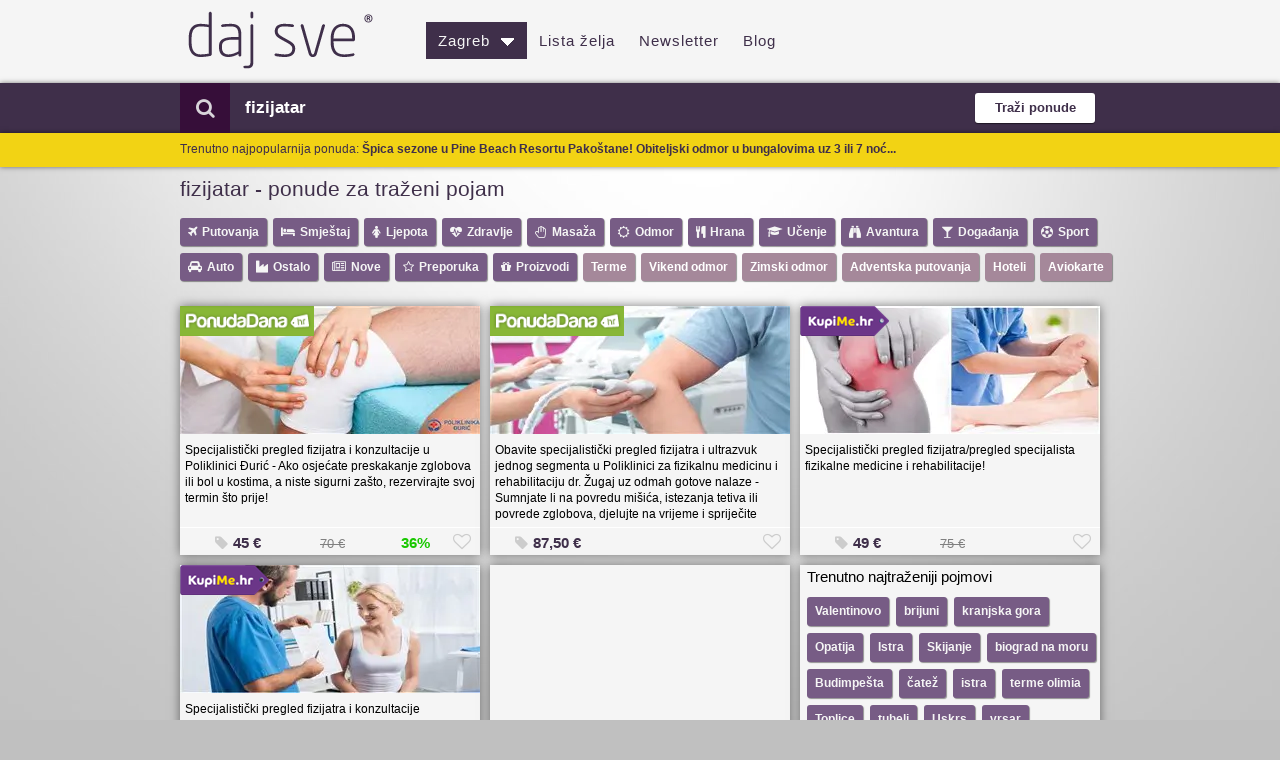

--- FILE ---
content_type: text/html; charset=utf-8
request_url: https://popusti.dajsve.com/grupna-kupovina-sve-ponude-popusti-Zagreb/search-u-pola-cijene-akcija-i-snizenje/fizijatar
body_size: 34264
content:

<!DOCTYPE html><html lang="hr"><head><meta http-equiv="x-ua-compatible" content="IE=7,8,9,10" /><meta http-equiv="content-type" content="text/html; charset=utf-8" /><meta name="robots" content="all" /><title>FIZIJATAR (POPUSTI) - akcije u Zagrebu
</title><meta id="uiDescription" name="description" content="POPUSTI: FIZIJATAR - Velike akcije i popusti na dajsve.com, svakodnevno! (u Zagrebu)" /><meta id="uiKeywords" name="keywords" content="grupna kupovina, popusti, shopping, kolektivna, kupi me, ponuda dana, povoljno, grupni popust, svi popusti, grupiranje, daj sve, jeftini restorani, jeftina hrana, jeftine masaže, jeftin smještaj, jeftina putovanja " /><meta name="application-name" content="dajsve.com" /><meta name="msapplication-tooltip" content="dajsve.com - sve grupne kupovine na jednom mjestu!" /><meta name="msapplication-navbutton-color" content="#3F2F4A" /><meta name="msapplication-TileImage" content="images/dajsve-tile.png" /><meta name="msapplication-TileColor" content="#DBDBDB" /><meta name="msapplication-task" content="name=Zagreb;action-uri=./grupna-kupovina-sve-ponude-popusti-Zagreb;icon-uri=./Images/_old_favicon.ico" /><meta name="msapplication-task" content="name=Split;action-uri=./grupna-kupovina-sve-ponude-popusti-Split;icon-uri=./Images/_old_favicon.ico" /><meta name="msapplication-task" content="name=Rijeka;action-uri=./grupna-kupovina-sve-ponude-popusti-Rijeka;icon-uri=./Images/_old_favicon.ico" /><meta name="msapplication-task" content="name=Osijek;action-uri=./grupna-kupovina-sve-ponude-popusti-Osijek;icon-uri=./Images/_old_favicon.ico" /><meta name="msapplication-task" content="name=Zadar;action-uri=./grupna-kupovina-sve-ponude-popusti-Zadar;icon-uri=./Images/_old_favicon.ico" /><meta name="msapplication-task" content="name=Varaždin;action-uri=./grupna-kupovina-sve-ponude-popusti-Varazdin;icon-uri=./Images/_old_favicon.ico" /><meta name="msapplication-task" content="name=Samobor;action-uri=./grupna-kupovina-sve-ponude-popusti-Samobor;icon-uri=./Images/_old_favicon.ico" /><meta name="msapplication-task" content="name=Pula;action-uri=./grupna-kupovina-sve-ponude-popusti-Pula;icon-uri=./Images/_old_favicon.ico" /><meta name="msapplication-task" content="name=Karlovac;action-uri=./grupna-kupovina-sve-ponude-popusti-Karlovac;icon-uri=./Images/_old_favicon.ico" /><meta name="msapplication-task" content="name=Sisak;action-uri=./grupna-kupovina-sve-ponude-popusti-Sisak;icon-uri=./Images/_old_favicon.ico" /><meta name="msapplication-task" content="name=Slavonski Brod;action-uri=./grupna-kupovina-sve-ponude-popusti-SlavonskiBrod;icon-uri=./Images/_old_favicon.ico" /><meta name="msapplication-task" content="name=Šibenik;action-uri=./grupna-kupovina-sve-ponude-popusti-Sibenik;icon-uri=./Images/_old_favicon.ico" /><meta name="msapplication-task" content="name=Dubrovnik;action-uri=./grupna-kupovina-sve-ponude-popusti-Dubrovnik;icon-uri=./Images/_old_favicon.ico" /><meta name="msapplication-task" content="name=Koprivnica;action-uri=./grupna-kupovina-sve-ponude-popusti-Koprivnica;icon-uri=./Images/_old_favicon.ico" /><meta name="msapplication-task" content="name=Regija;action-uri=./grupna-kupovina-sve-ponude-popusti-RegionalnaPonuda;icon-uri=./Images/_old_favicon.ico" /><link rel="icon" href="../../images/favicon.ico?v=1" /><link rel="shortcut icon" href="../../images/favicon.ico?v=1" /><meta property="og:image" content="https://www.dajsve.com/Banners/dajsveBanner.png" /><link id="canonicalLink" rel="alternate" href="https://m.dajsve.com/grupna-kupovina-sve-ponude-popusti-Zagreb/search-u-pola-cijene-akcija-i-snizenje/fizijatar" /><link id="ampdCanonicalLink" rel="amphtml" href="https://amp.dajsve.com/grupna-kupovina-sve-ponude-popusti-Zagreb/search-u-pola-cijene-akcija-i-snizenje/fizijatar" /><link href="/Optimized/CSS?v=6ULw2-UHiFDHZStRDUoZhtWsUcNPPNrvT3eHoTjFJPw1" rel="stylesheet"/><!-- Google tag (gtag.js) --><script async src="https://www.googletagmanager.com/gtag/js?id=G-CJQ9RKSDL7"></script><script>window.dataLayer = window.dataLayer || [];
        function gtag() { dataLayer.push(arguments); }
        gtag('js', new Date());

        gtag('config', 'G-CJQ9RKSDL7');</script><!-- END Google tag (gtag.js) --><script>(function (i, s, o, g, r, a, m) {
            i['GoogleAnalyticsObject'] = r; i[r] = i[r] || function () {
                (i[r].q = i[r].q || []).push(arguments)
            }, i[r].l = 1 * new Date(); a = s.createElement(o),
                m = s.getElementsByTagName(o)[0]; a.async = 1; a.src = g; m.parentNode.insertBefore(a, m)
        })(window, document, 'script', '//www.google-analytics.com/analytics.js', 'ga');

        ga('create', 'UA-21099493-1', 'auto');
        ga('send', 'pageview');</script><script type="application/ld+json">{"@context":"http://schema.org","@type":"WebSite","url":"https://www.dajsve.com","potentialAction":{"@type":"SearchAction","target":"https://www.dajsve.com/grupna-kupovina-sve-ponude-popusti-Zagreb/search-u-pola-cijene-akcija-i-snizenje/{search_term_string}","query-input":"required name=search_term_string"}}</script><script type="application/ld+json">{"@context":"http://schema.org","@type":"Organization","name":"dajsve","url":"https://www.dajsve.com","logo":"https://www.dajsve.com/Images/Logo/LogoDajsve.png","sameAs":["https://www.facebook.com/dajsvecom-148694365186827/"]}</script><script type="application/ld+json"> { "@context": "http://schema.org", "@type": "BreadcrumbList", "itemListElement": [{ "@type": "ListItem", "position": 1, "item": { "@id": "https://popusti.dajsve.com", "name": "Popusti" } },{ "@type": "ListItem", "position": 2, "item": { "@id": "https://popusti.dajsve.com/grupna-kupovina-sve-ponude-popusti-Zagreb/search-u-pola-cijene-akcija-i-snizenje/fizijatar", "name": "fizijatar" } } ]}</script></head><body><header id="header"><div class="center"><div id="logo"><a href="../../" title="dajsve.com - pregled svih popusta, sniženja i akcija"><img src="/Handlers/LogoHandler.ashx?name=logo.png" alt="dajsve.com - svi popusti i akcije na jednom mjestu" title="dajsve.com - dnevni pregled svih popusta sa stranica za grupnu kupovinu" /></a></div><ul class="navigation"><li><a href="../../#" id="uiCityLnk" class="cities-list-btn selected" title="Ponude u Zagrebu">Zagreb&nbsp;&nbsp;<img alt='Odaberite grad' src='/images/icon-arrow-down-b-128.png'></a><ul id="cities-list" class="cities-list"><li><a href="/grupna-kupovina-sve-ponude-popusti-Zagreb/NovePonude" id="uiZagreb" title="Ponude u Zagrebu" class=" selected">Zagreb</a></li><li><a href="/grupna-kupovina-sve-ponude-popusti-Split/NovePonude" id="uiSplit" title="Ponude u Splitu">Split</a></li><li><a href="/grupna-kupovina-sve-ponude-popusti-Rijeka/NovePonude" id="uiRijeka" title="Ponude u Rijeci">Rijeka</a></li><li><a href="/grupna-kupovina-sve-ponude-popusti-Osijek/NovePonude" id="uiOsijek" title="Ponude u Osijeku">Osijek</a></li><li><a href="/grupna-kupovina-sve-ponude-popusti-Varazdin/NovePonude" id="uiVarazdin" title="Ponude u Varaždinu">Varaždin</a></li><li><a href="/grupna-kupovina-sve-ponude-popusti-Zadar/NovePonude" id="uiZadar" title="Ponude u Zadru">Zadar</a></li><li><a href="/grupna-kupovina-sve-ponude-popusti-Pula/NovePonude" id="uiPula" title="Ponude u Puli">Pula</a></li><li><a href="/grupna-kupovina-sve-ponude-popusti-Sibenik/NovePonude" id="uiSibenik" title="Ponude u Šibeniku">Šibenik</a></li></ul></li><li><a href="/ListaZelja" id="uiListaZelja" title="Lista želja">Lista želja</a></li><li><a href="/Newsletter-prijava-na-najbolje-popuste" id="uiNewsletter" title="Prijava na newsletter">Newsletter</a></li><li><a href="/blog/najbolji-popusti-akcije-i-snizenja/1" id="A1" title="Blog Dajsve.com">Blog</a></li></ul></div><div style="clear: both"></div><form method="post" action="./fizijatar?grad=Zagreb&amp;search=fizijatar" id="uiForm" class="searchForm"><div class="aspNetHidden"><input type="hidden" name="__VIEWSTATE" id="__VIEWSTATE" value="/wEPDwUKMTAxMTgzMzM4NWRkxn4LuySflMyHes4trC/EI+4xIo2JvkN6WFukJEumG10=" /></div><div class="search-area"><div class="center"><div class="container"><div class="row-fluid" style="padding-left: 20px"><div class="span8"><label><i class="fa fa-search"></i></label><div class="search-area-division search-area-division-input"><input name="ctl00$HeaderAdditionalContent$uiSearchTbx" type="text" id="HeaderAdditionalContent_uiSearchTbx" class="span12 clearable" style="width: 100%;" value="fizijatar" /></div></div><div class="span1"><input type="submit" value="Traži ponude" id="uiSearchBtn" class="btn search-btn searchButton" style="width: 120px;" onclick="return SubmitSearch()"></div></div></div></div></div><div class="aspNetHidden"><input type="hidden" name="__VIEWSTATEGENERATOR" id="__VIEWSTATEGENERATOR" value="CA0B0334" /><input type="hidden" name="__EVENTVALIDATION" id="__EVENTVALIDATION" value="/wEdAALqLvQYWAYpjc5Kmvx9Hgb3O7ela0F3eEvodeQmDZoNcqBH8bKapKX6XBeO8O7HpqgCGOniWQRNiyTNtanK0Yus" /></div></form><div class="search-area light" id="extraInfoDiv"><div class="center"><span id="infoMsg">Od sada možete spremiti ponude koje vas zanimaju! Kliknite na znak<img src="/Images/plus-icon.png" alt="Ikona Moje ponude" style="vertical-align: middle" />kod ponude i pronađite je poslije pod linkom Moje ponude.</span></div></div></header><div id="content"><div class="center" style="z-index: 500"><div id="home"><div class="home-block"><div class="column-two"><!-- START BOOTSTRAP CAROUSEL --><!-- END BOOTSTRAP CAROUSEL --><h1 id="ContentPlaceHolder1_podnaslov" class="subtitle" style="text-align: left;">fizijatar - ponude za traženi pojam</h1><div class='content'><a href='/grupna-kupovina-sve-ponude-popusti-Zagreb-kategorija-snizena-jeftina-povoljna-putovanja-vikend-povoljan-jeftin-smjestaj/Putovanja' title='Pregledaj kategoriju - Putovanja' class='Putovanja'><div class='admin Putovanja'><i class="fa fa-plane"></i>Putovanja</div></a></div><div class='content'><a href='/grupna-kupovina-sve-ponude-popusti-Zagreb-kategorija-snizen-jeftin-povoljan-smjestaj-spavanje-hotel-motel-hostel-pansion-polupansion-apartman-toplice/Smjestaj' title='Pregledaj kategoriju - Smještaj' class='Smjestaj'><div class='admin Smjestaj'><i class="fa fa-hotel"></i>Smještaj</div></a></div><div class='content'><a href='/grupna-kupovina-sve-ponude-popusti-Zagreb-kategorija-snizena-jeftina-povoljna-pedikura-manikura-depilacija-trajni-lak-laser-mrsavljenje/Ljepota' title='Pregledaj kategoriju - Ljepota' class='Ljepota'><div class='admin Ljepota'><i class="fa fa-female"></i>Ljepota</div></a></div><div class='content'><a href='/grupna-kupovina-sve-ponude-popusti-Zagreb-kategorija-snizen-jeftin-povoljan-zdravstveni-sistematski-izbjeljivanje-zubi-ultrazvuk-pregled-zubar/Zdravlje' title='Pregledaj kategoriju - Zdravlje' class='Zdravlje'><div class='admin Zdravlje'><i class="fa fa-heartbeat"></i>Zdravlje</div></a></div><div class='content'><a href='/grupna-kupovina-sve-ponude-popusti-Zagreb-kategorija-snizena-jeftina-povoljna-aroma-sportska-masaza-cijelog-tijela/Masaza' title='Pregledaj kategoriju - Masaža' class='Masaza'><div class='admin Masaza'><i class="fa fa-hand-stop-o"></i>Masaža</div></a></div><div class='content'><a href='/grupna-kupovina-sve-ponude-popusti-Zagreb-kategorija-odmor-od-stresa-i-svakodnevice-akcije-i-snizenja/Odmor' title='Pregledaj kategoriju - Odmor' class='Odmor'><div class='admin Odmor'><i class="fa fa-sun-o"></i>Odmor</div></a></div><div class='content'><a href='/grupna-kupovina-sve-ponude-popusti-Zagreb-kategorija-snizen-jeftin-povoljan-restoran-nedjeljni-rucak-rostilj-dorucak-vecera-japanski-kineski-tajlandski-gastro/Hrana' title='Pregledaj kategoriju - Hrana' class='Hrana'><div class='admin Hrana'><i class="fa fa-cutlery"></i>Hrana</div></a></div><div class='content'><a href='/grupna-kupovina-sve-ponude-popusti-Zagreb-kategorija-snizeni-jeftini-povoljni-tecajevi-edukacija--engleski-njemacki-talijanski-ruski-francuski-japanski-jezik/Ucenje' title='Pregledaj kategoriju - Učenje' class='Ucenje'><div class='admin Ucenje'><i class="fa fa-graduation-cap"></i>Učenje</div></a></div><div class='content'><a href='/grupna-kupovina-sve-ponude-popusti-Zagreb-kategorija-snizen-jeftin-povoljan-karting-adrenalinski-rafting-jedrenje-paintball-paragliding-skok-padobranom-krstarenje-izlet-gardaland/Avantura' title='Pregledaj kategoriju - Avantura' class='Avantura'><div class='admin Avantura'><i class="fa fa-binoculars"></i>Avantura</div></a></div><div class='content'><a href='/grupna-kupovina-sve-ponude-popusti-Zagreb-kategorija-snizene-jeftine-povoljne-ulaznice-kazaliste-koncert-predstave-komedije-konferencija/Dogadanja' title='Pregledaj kategoriju - Događanja' class='Dogadanja'><div class='admin Dogadanja'><i class="fa fa-glass"></i>Događanja</div></a></div><div class='content'><a href='/grupna-kupovina-sve-ponude-popusti-Zagreb-kategorija-snizen-jeftin-povoljan-pilates-povoljno-jahanje-paintball-tenis-badminton-teretana-aerobic/Sport' title='Pregledaj kategoriju - Sport' class='Sport'><div class='admin Sport'><i class="fa fa-futbol-o"></i>Sport</div></a></div><div class='content'><a href='/grupna-kupovina-sve-ponude-popusti-Zagreb-kategorija-jeftine-snizene-povoljne-auto-gume-zimske-ljetne-klima-poliranje-farova-servis-automobila-izmjena-punjenje-klime/Automobil' title='Pregledaj kategoriju - Auto' class='Automobil'><div class='admin Automobil'><i class="fa fa-car"></i>Auto</div></a></div><div class='content'><a href='/grupna-kupovina-sve-ponude-popusti-Zagreb-kategorija-jeftini-snizeni-povoljni-proizvodi-mp3-player-robot-usisivac-ploca-za-pisanje-akcije-i-snizenja/Ostalo' title='Pregledaj kategoriju - Ostalo' class='Ostalo'><div class='admin Ostalo'><i class="fa fa-industry"></i>Ostalo</div></a></div><div class='content'><a href='/grupna-kupovina-sve-ponude-popusti-Zagreb/NovePonude' title='Pregledaj kategoriju - Nove' class='NovePonude'><div class='admin NovePonude'><i class="fa fa-newspaper-o"></i>Nove</div></a></div><div class='content'><a href='/grupna-kupovina-sve-ponude-popusti-Zagreb-kategorija-nas-odabir-snizenja-i-akcija-akcije-i-snizenja/Preporuka' title='Pregledaj kategoriju - Preporuka' class='Preporuka'><div class='admin Preporuka'><i class="fa fa-star-o"></i>Preporuka</div></a></div><div class='content'><a href='/grupna-kupovina-sve-ponude-popusti-Zagreb-kategorija-pokloni-predmeti-sitnice-igracke-i-gadgeti-akcije-i-snizenja/Proizvodi' title='Pregledaj kategoriju - Proizvodi' class='Proizvodi'><div class='admin Proizvodi'><i class="fa fa-gift"></i>Proizvodi</div></a></div><div class='content'><a href='/grupna-kupovina-sve-ponude-popusti-Zagreb-kategorija-odmor-od-stresa-i-svakodnevice-akcije-i-snizenja/Terme-odmor' title='Pregledaj kategoriju - Terme' class='Terme-odmor'><div class='admin Terme-odmor purple'>Terme</div></a></div><div class='content'><a href='/grupna-kupovina-sve-ponude-popusti-Zagreb-kategorija-vikend-odmor-akcije-i-snizenja/Vikend-odmor' title='Pregledaj kategoriju - Vikend odmor' class='Vikend-odmor'><div class='admin Vikend-odmor purple'>Vikend odmor</div></a></div><div class='content'><a href='/grupna-kupovina-sve-ponude-popusti-Zagreb-kategorija-zima-odmor-akcije-i-snizenja/Zimski-odmor' title='Pregledaj kategoriju - Zimski odmor' class='Zimski-odmor'><div class='admin Zimski-odmor purple'>Zimski odmor</div></a></div><div class='content'><a href='/grupna-kupovina-sve-ponude-popusti-Zagreb-kategorija-izleti-putovanja-autobusom-akcije-i-snizenja/Adventska-putovanja-2026-2027' title='Pregledaj kategoriju - Adventska putovanja' class='Adventska-putovanja-2026-2027'><div class='admin Adventska-putovanja-2026-2027 purple'>Adventska putovanja</div></a></div><div class='content'><a href="https://www.dajsve.com/grupna-kupovina-sve-ponude-popusti-Zagreb/search-u-pola-cijene-akcija-i-snizenje/Megabon-popusti-najbolji-jeftini-hoteli-smjestaj-putovanja" id="ContentPlaceHolder1_uiCategoriesCtl_A1" title="Megabon - Povoljni hoteli i hosteli, jeftin smještaj i putovanja"><div class='admin purple'>Hoteli</div></a></div><div class='content'><a href="https://www.dajsve.com/grupna-kupovina-sve-ponude-popusti-Zagreb-kategorija-najjeftinije-avionske-karte-na-akciji-i-letovi-iz-hrvatske-u-sve-svjetske-gradove/Avionske-karte-megabon" id="ContentPlaceHolder1_uiCategoriesCtl_tempAvionskeKarte" title="Najjeftinije avionske karte na akciji i popustu"><div class='admin purple'>Aviokarte</div></a></div><div style="clear: both">&nbsp;
</div><ul class="cities" id="nemaPonudeZaFilter" style="display: none; padding-top: 20px; padding-bottom: 20px;"><li>Trenutno nema ponuda za kategoriju <span id="odabranaKategorija"></span>! Kliknite
                        na kategoriju "Sve" kako bi vidjeli sve današnje ponude u odabranom gradu.</li></ul><div id="ContentPlaceHolder1_uiBoxGlavne" class="box"><div class="equal"><div class="row"><div id="pg1_uP" class="pon Zdravlje Kiropraktika"><h3 id="pg1_lL" class="logo"><a id="pg1_uLL" name="shop" title="PonudaDana" href="../../pogled-ponuda-akcija-popust-PonudaDana/specijalisticki-pregled-fizijatra-i-konzultacije-u-poliklinici-duric-ako-osjecate-preskakanje-zglobova-ili-bol-u-kostima-a-niste-sigurni-zasto-rezervirajte-svoj-termin-sto-prije?hpreview=ZTFuYlBZaHdqaTVwMjZDellEa0t1Zz09&amp;grad=Zagreb" target="_blank"><img src="/Handlers/LogoHandler.ashx?name=greyLogo.png" id="pg1_iL" class="logo" data-original="/Handlers/LogoHandler.ashx?name=logo-ponudadana.png" alt="PonudaDana" /></a></h3><a id="pg1_uL" name="shop" href="https://www.dajsve.com/PonudaDana/ponuda-popust-akcija/specijalisticki-pregled-fizijatra-i-konzultacije-u-poliklinici-duric-ako-osjecate-preskakanje-zglobova-ili-bol-u-kostima-a-niste-sigurni-zasto-rezervirajte-svoj-termin-sto-prije?type=2&amp;idLokacije=1&amp;idWeba=3&amp;url=https%3a%2f%2fwww.ponudadana.hr%2fzdravlje%2fkiropraktika%2fSpecijalisticki-pregled-fizijatra-i-konzultacije-u-Poliklinici-Djuric-87584_1%3fa_aid%3d58eddaj44io%26a_bid%3d37dfa676%26utm_source%3daffiliate%26utm_medium%3dagreg%26utm_campaign%3ddajsve.com&amp;h=ZTFuYlBZaHdqaTVwMjZDellEa0t1Zz09&amp;c=NDU%3d" target="_blank"><img src="/Handlers/Image.ashx?dsU=https://www.dajsve.com/images/logo-mini.png&isNew=true&v=1&dsW=300&dsH=2128&isNew=true" id="pg1_sP" class="pI" data-original="/Handlers/Image.ashx?dsU=https://www.ponudadana.hr/images/offers/5/5461/8/82676/main_5d35.jpg?v=0&amp;isNew=true&amp;dsW=300&amp;dsH=128&amp;isNew=true" alt="Specijalistički pregled fizijatra i konzultacije u Poliklinici Đurić - Ako osjećate preskakanje zglobova ili bol u kostima, a niste sigurni zašto, rezervirajte svoj termin što prije!" /></a><p id="pg1_dP" class="desc"><a id="pg1_tL" name="shop" href="https://www.dajsve.com/PonudaDana/ponuda-popust-akcija/specijalisticki-pregled-fizijatra-i-konzultacije-u-poliklinici-duric-ako-osjecate-preskakanje-zglobova-ili-bol-u-kostima-a-niste-sigurni-zasto-rezervirajte-svoj-termin-sto-prije?type=2&amp;idLokacije=1&amp;idWeba=3&amp;url=https%3a%2f%2fwww.ponudadana.hr%2fzdravlje%2fkiropraktika%2fSpecijalisticki-pregled-fizijatra-i-konzultacije-u-Poliklinici-Djuric-87584_1%3fa_aid%3d58eddaj44io%26a_bid%3d37dfa676%26utm_source%3daffiliate%26utm_medium%3dagreg%26utm_campaign%3ddajsve.com&amp;h=ZTFuYlBZaHdqaTVwMjZDellEa0t1Zz09&amp;c=NDU%3d" target="_blank"><span id="pg1_tP">Specijalistički pregled fizijatra i konzultacije u Poliklinici Đurić - Ako osjećate preskakanje zglobova ili bol u kostima, a niste sigurni zašto, rezervirajte svoj termin što prije!</span></a></p><table class="info"><tr><td class="ci"><i class="fa fa-tag"></i><span id="pg1_c" class="ci">45 €</span></td><td class="um"><span id="pg1_cO">70 €</span></td><td class="po"><span id="pg1_p" class="po">36%</span></td><td class="gumb"><span id="pg1_sFV" class="lz" onclick="return FavClick(this, &#39;e1nbPYhwji5p26CzYDkKug==&#39;)"><i class="fa fa-heart-o" id='e1nbPYhwji5p26CzYDkKug=='></i></span></td></tr></table></div><div id="pg2_uP" class="pon Zdravlje Ultrazvuk-uzv"><h3 id="pg2_lL" class="logo"><a id="pg2_uLL" name="shop" title="PonudaDana" href="../../pogled-ponuda-akcija-popust-PonudaDana/[base64]?hpreview=Tmt1ZE1uMVZ1VE80SnFmWmVYa2Nsdz09&amp;grad=Zagreb" target="_blank"><img src="/Handlers/LogoHandler.ashx?name=greyLogo.png" id="pg2_iL" class="logo" data-original="/Handlers/LogoHandler.ashx?name=logo-ponudadana.png" alt="PonudaDana" /></a></h3><a id="pg2_uL" name="shop" href="https://www.dajsve.com/PonudaDana/ponuda-popust-akcija/[base64]?type=2&amp;idLokacije=1&amp;idWeba=3&amp;url=https%3a%2f%2fwww.ponudadana.hr%2fzdravlje%2fultrazvuk%2fObavite-specijalisticki-pregled-fizijatra-i-ultrazvuk-jednog-segmenta-u-Poliklinici-za-fizikalnu-medicinu-i-rehabilitaciju-dr-Zugaj-uz-odmah-gotove-nalaze-87587_1%3fa_aid%3d58eddaj44io%26a_bid%3d37dfa676%26utm_source%3daffiliate%26utm_medium%3dagreg%26utm_campaign%3ddajsve.com&amp;h=Tmt1ZE1uMVZ1VE80SnFmWmVYa2Nsdz09&amp;c=ODcsNTA%3d" target="_blank"><img src="/Handlers/Image.ashx?dsU=https://www.dajsve.com/images/logo-mini.png&isNew=true&v=1&dsW=300&dsH=2128&isNew=true" id="pg2_sP" class="pI" data-original="/Handlers/Image.ashx?dsU=https://www.ponudadana.hr/images/offers/3/3726/7/76293/main_666d.jpg?v=0&amp;isNew=true&amp;dsW=300&amp;dsH=128&amp;isNew=true" alt="Obavite specijalistički pregled fizijatra i ultrazvuk jednog segmenta u Poliklinici za fizikalnu medicinu i rehabilitaciju dr. Žugaj uz odmah gotove nalaze - Sumnjate li na povredu mišića, istezanja tetiva ili povrede zglobova, djelujte na vrijeme i spriječite ozbiljne posljedice" /></a><p id="pg2_dP" class="desc"><a id="pg2_tL" name="shop" href="https://www.dajsve.com/PonudaDana/ponuda-popust-akcija/[base64]?type=2&amp;idLokacije=1&amp;idWeba=3&amp;url=https%3a%2f%2fwww.ponudadana.hr%2fzdravlje%2fultrazvuk%2fObavite-specijalisticki-pregled-fizijatra-i-ultrazvuk-jednog-segmenta-u-Poliklinici-za-fizikalnu-medicinu-i-rehabilitaciju-dr-Zugaj-uz-odmah-gotove-nalaze-87587_1%3fa_aid%3d58eddaj44io%26a_bid%3d37dfa676%26utm_source%3daffiliate%26utm_medium%3dagreg%26utm_campaign%3ddajsve.com&amp;h=Tmt1ZE1uMVZ1VE80SnFmWmVYa2Nsdz09&amp;c=ODcsNTA%3d" target="_blank"><span id="pg2_tP">Obavite specijalistički pregled fizijatra i ultrazvuk jednog segmenta u Poliklinici za fizikalnu medicinu i rehabilitaciju dr. Žugaj uz odmah gotove nalaze - Sumnjate li na povredu mišića, istezanja tetiva ili povrede zglobova, djelujte na vrijeme i spriječite ozbiljne posljedice</span></a></p><table class="info"><tr><td class="ci"><i class="fa fa-tag"></i><span id="pg2_c" class="ci">87,50 €</span></td><td class="um"></td><td class="po"><span id="pg2_p" class="po"></span></td><td class="gumb"><span id="pg2_sFV" class="lz" onclick="return FavClick(this, &#39;NkudMn1VuTO4JqfZeXkclw==&#39;)"><i class="fa fa-heart-o" id='NkudMn1VuTO4JqfZeXkclw=='></i></span></td></tr></table></div><div id="pg3_uP" class="pon Zdravlje"><h3 id="pg3_lL" class="logo"><a id="pg3_uLL" name="shop" title="Kupime" href="../../pogled-ponuda-akcija-popust-Kupime/specijalisticki-pregled-fizijatra-pregled-specijalista-fizikalne-medicine-i-rehabilitacije?hpreview=QVgxMjVJWDE3QUFWT24zNGVwUmhPdz09&amp;grad=Zagreb" target="_blank"><img src="/Handlers/LogoHandler.ashx?name=greyLogo.png" id="pg3_iL" class="logo" data-original="/Handlers/LogoHandler.ashx?name=logo-kupime.png" alt="Kupime" /></a></h3><a id="pg3_uL" name="shop" href="https://www.dajsve.com/Kupime/ponuda-popust-akcija/specijalisticki-pregled-fizijatra-pregled-specijalista-fizikalne-medicine-i-rehabilitacije?type=2&amp;idLokacije=1&amp;idWeba=1&amp;url=https%3a%2f%2fwww.kupime.hr%2fcoupon%2fponuda%2fspecijalisticki-pregled-fizijatrapregled-specijalista-fizikalne-medicine-i-rehabilitacije%3futm_source%3ddajsve%26utm_medium%3ddajsve%26utm_campaign%3ddajsve&amp;h=QVgxMjVJWDE3QUFWT24zNGVwUmhPdz09&amp;c=NDk%3d" target="_blank"><img src="/Handlers/Image.ashx?dsU=https://www.dajsve.com/images/logo-mini.png&isNew=true&v=1&dsW=300&dsH=2128&isNew=true" id="pg3_sP" class="pI" data-original="/Handlers/Image.ashx?dsU=https://assets-kupimehr.fra1.digitaloceanspaces.com/coupon/ads/specijalisticki-pregled-fizijatrapregled-specijalista-fizikalne-medicine/17000387467XYlcwiZ/zw9SZaXLbR3qlXltacirfCqivc6HJk4cfXwT4yZ4.webp&amp;isNew=true&amp;dsW=300&amp;dsH=128&amp;isNew=true" alt="Specijalistički pregled fizijatra/pregled specijalista fizikalne medicine i rehabilitacije!" /></a><p id="pg3_dP" class="desc"><a id="pg3_tL" name="shop" href="https://www.dajsve.com/Kupime/ponuda-popust-akcija/specijalisticki-pregled-fizijatra-pregled-specijalista-fizikalne-medicine-i-rehabilitacije?type=2&amp;idLokacije=1&amp;idWeba=1&amp;url=https%3a%2f%2fwww.kupime.hr%2fcoupon%2fponuda%2fspecijalisticki-pregled-fizijatrapregled-specijalista-fizikalne-medicine-i-rehabilitacije%3futm_source%3ddajsve%26utm_medium%3ddajsve%26utm_campaign%3ddajsve&amp;h=QVgxMjVJWDE3QUFWT24zNGVwUmhPdz09&amp;c=NDk%3d" target="_blank"><span id="pg3_tP">Specijalistički pregled fizijatra/pregled specijalista fizikalne medicine i rehabilitacije!</span></a></p><table class="info"><tr><td class="ci"><i class="fa fa-tag"></i><span id="pg3_c" class="ci">49 €</span></td><td class="um"><span id="pg3_cO">75 €</span></td><td class="po"><span id="pg3_p" class="po"></span></td><td class="gumb"><span id="pg3_sFV" class="lz" onclick="return FavClick(this, &#39;AX125IX17AAVOn34epRhOw==&#39;)"><i class="fa fa-heart-o" id='AX125IX17AAVOn34epRhOw=='></i></span></td></tr></table></div></div><div class="row"><div id="pg4_uP" class="pon Zdravlje"><h3 id="pg4_lL" class="logo"><a id="pg4_uLL" name="shop" title="Kupime" href="../../pogled-ponuda-akcija-popust-Kupime/specijalisticki-pregled-fizijatra-i-konzultacije?hpreview=Zkg3TFVvTWhHOXVWMXZIWTc4K1FVQT09&amp;grad=Zagreb" target="_blank"><img src="/Handlers/LogoHandler.ashx?name=greyLogo.png" id="pg4_iL" class="logo" data-original="/Handlers/LogoHandler.ashx?name=logo-kupime.png" alt="Kupime" /></a></h3><a id="pg4_uL" name="shop" href="https://www.dajsve.com/Kupime/ponuda-popust-akcija/specijalisticki-pregled-fizijatra-i-konzultacije?type=2&amp;idLokacije=1&amp;idWeba=1&amp;url=https%3a%2f%2fwww.kupime.hr%2fcoupon%2fponuda%2fspecijalisticki-pregled-fizijatra-i-konzultacije-poliklinika-duric%3futm_source%3ddajsve%26utm_medium%3ddajsve%26utm_campaign%3ddajsve&amp;h=Zkg3TFVvTWhHOXVWMXZIWTc4K1FVQT09&amp;c=NDU%3d" target="_blank"><img src="/Handlers/Image.ashx?dsU=https://www.dajsve.com/images/logo-mini.png&isNew=true&v=1&dsW=300&dsH=2128&isNew=true" id="pg4_sP" class="pI" data-original="/Handlers/Image.ashx?dsU=https://assets-kupimehr.fra1.digitaloceanspaces.com/coupon/ads/specijalisticki-pregled-fizijatra-i-konzultacije/16148482670F5O8PgY/1VwoVLZ7YeMzZMmixc56BC8640V1TkoVik2hTcM5.webp&amp;isNew=true&amp;dsW=300&amp;dsH=128&amp;isNew=true" alt="Specijalistički pregled fizijatra i konzultacije" /></a><p id="pg4_dP" class="desc"><a id="pg4_tL" name="shop" href="https://www.dajsve.com/Kupime/ponuda-popust-akcija/specijalisticki-pregled-fizijatra-i-konzultacije?type=2&amp;idLokacije=1&amp;idWeba=1&amp;url=https%3a%2f%2fwww.kupime.hr%2fcoupon%2fponuda%2fspecijalisticki-pregled-fizijatra-i-konzultacije-poliklinika-duric%3futm_source%3ddajsve%26utm_medium%3ddajsve%26utm_campaign%3ddajsve&amp;h=Zkg3TFVvTWhHOXVWMXZIWTc4K1FVQT09&amp;c=NDU%3d" target="_blank"><span id="pg4_tP">Specijalistički pregled fizijatra i konzultacije</span></a></p><table class="info"><tr><td class="ci"><i class="fa fa-tag"></i><span id="pg4_c" class="ci">45 €</span></td><td class="um"><span id="pg4_cO">70 €</span></td><td class="po"><span id="pg4_p" class="po"></span></td><td class="gumb"><span id="pg4_sFV" class="lz" onclick="return FavClick(this, &#39;fH7LUoMhG9uV1vHY78+QUA==&#39;)"><i class="fa fa-heart-o" id='fH7LUoMhG9uV1vHY78+QUA=='></i></span></td></tr></table></div><div id="pg5_uP" class="pon" style="height:&#39;255px&#39;;"><script async src="https://pagead2.googlesyndication.com/pagead/js/adsbygoogle.js?client=ca-pub-3192513272363836" crossorigin="anonymous"></script><!-- dajsve oglas --><ins class="adsbygoogle" style="display:inline-block;width:300px;height:250px" data-ad-client="ca-pub-3192513272363836" data-ad-slot="6329643976"></ins><script> (adsbygoogle = window.adsbygoogle || []).push({});</script></div><div id="pg6_uP" class="pon AllCategories " style="height:250px;"><div class="TopCategoriesNaslov">Trenutno najtraženiji pojmovi</div><div class="TopCategoriesBox"><a href="/grupna-kupovina-sve-ponude-popusti-Zagreb-kategorija-dan-zaljubljenih-akcije-i-snizenja/Valentinovo-2026-putovanja-smjestaj" title="Valentinovo 2026 - popusti na putovanja i smještaj"><div class="admin">Valentinovo</div></a><a href="/grupna-kupovina-sve-ponude-popusti-Zagreb/search-u-pola-cijene-akcija-i-snizenje/brijuni" title="brijuni"><div class="admin">brijuni</div></a><a href="/grupna-kupovina-sve-ponude-popusti-Zagreb/search-u-pola-cijene-akcija-i-snizenje/kranjska-gora" title="kranjska gora"><div class="admin">kranjska gora</div></a><a href="/grupna-kupovina-sve-ponude-popusti-Zagreb-kategorija-jeftin-smjestaj-akcije-i-snizenja/Opatija" title="Opatija - jeftin smještaj"><div class="admin">Opatija</div></a><a href="/grupna-kupovina-sve-ponude-popusti-Zagreb-kategorija-jeftin-smjestaj-akcije-i-snizenja/Istra" title="Istra - jeftin smještaj"><div class="admin">Istra</div></a><a href="/grupna-kupovina-sve-ponude-popusti-Zagreb-kategorija-izleti-putovanja-autobusom-akcije-i-snizenja/Skijanje-smjestaj" title="Skijanje - sezona 2026-2027 - jeftin smještaj"><div class="admin">Skijanje</div></a><a href="/grupna-kupovina-sve-ponude-popusti-Zagreb/search-u-pola-cijene-akcija-i-snizenje/biograd-na-moru" title="biograd na moru"><div class="admin">biograd na moru</div></a><a href="/grupna-kupovina-sve-ponude-popusti-Zagreb/search-u-pola-cijene-akcija-i-snizenje/budimpesta" title="Budimpešta"><div class="admin">Budimpešta</div></a><a href="/grupna-kupovina-sve-ponude-popusti-Zagreb/search-u-pola-cijene-akcija-i-snizenje/catez" title="čatež"><div class="admin">čatež</div></a><a href="/grupna-kupovina-sve-ponude-popusti-Zagreb/search-u-pola-cijene-akcija-i-snizenje/istra" title="istra"><div class="admin">istra</div></a><a href="/grupna-kupovina-sve-ponude-popusti-Zagreb/search-u-pola-cijene-akcija-i-snizenje/terme-olimia" title="terme olimia"><div class="admin">terme olimia</div></a><a href="/grupna-kupovina-sve-ponude-popusti-Zagreb/search-u-pola-cijene-akcija-i-snizenje/toplice" title="Toplice"><div class="admin">Toplice</div></a><a href="/grupna-kupovina-sve-ponude-popusti-Zagreb/search-u-pola-cijene-akcija-i-snizenje/tuhelj" title="tuhelj"><div class="admin">tuhelj</div></a><a href="/grupna-kupovina-sve-ponude-popusti-Zagreb/search-u-pola-cijene-akcija-i-snizenje/uskrs" title="Uskrs"><div class="admin">Uskrs</div></a><a href="/grupna-kupovina-sve-ponude-popusti-Zagreb/search-u-pola-cijene-akcija-i-snizenje/vrsar" title="vrsar"><div class="admin">vrsar</div></a></div></div></div></div></div><div style="clear: both">&nbsp;</div><div id="ContentPlaceHolder1_uiDodatnePonudePnl" style="float: left"><h3 id="ContentPlaceHolder1_uiDodatnePonudeSubtitle" class="subtitle" style="text-align: left;">Slične ponude zadanoj pretrazi</h3><div id="ContentPlaceHolder1_uiBox" class="box"><div class="equal"><div class="row"><div id="pd1_uP" class="pon Zdravlje Ultrazvuk-uzv"><h3 id="pd1_lL" class="logo"><a id="pd1_uLL" name="shop" title="PonudaDana" href="../../pogled-ponuda-akcija-popust-PonudaDana/specijalisticki-pregled-ortopeda-i-konzultacije-u-poliklinici-duric-pregled-koji-procjenjuje-stanje-lokomotornog-sustava-kostiju-zglobova-i-misica?hpreview=K0pLdkt0RDJ2VEVtaUloaEgvSEIyZz09&amp;grad=Zagreb" target="_blank"><img src="/Handlers/LogoHandler.ashx?name=greyLogo.png" id="pd1_iL" class="logo" data-original="/Handlers/LogoHandler.ashx?name=logo-ponudadana.png" alt="PonudaDana" /></a></h3><a id="pd1_uL" name="shop" href="https://www.dajsve.com/PonudaDana/ponuda-popust-akcija/specijalisticki-pregled-ortopeda-i-konzultacije-u-poliklinici-duric-pregled-koji-procjenjuje-stanje-lokomotornog-sustava-kostiju-zglobova-i-misica?type=2&amp;idLokacije=1&amp;idWeba=3&amp;url=https%3a%2f%2fwww.ponudadana.hr%2fzdravlje%2fultrazvuk%2fSpecijalisticki-pregled-ortopeda-i-konzultacije-u-Poliklinici-Djuric-87731_1%3fa_aid%3d58eddaj44io%26a_bid%3d37dfa676%26utm_source%3daffiliate%26utm_medium%3dagreg%26utm_campaign%3ddajsve.com&amp;h=K0pLdkt0RDJ2VEVtaUloaEgvSEIyZz09&amp;c=NzA%3d" target="_blank"><img src="/Handlers/Image.ashx?dsU=https://www.dajsve.com/images/logo-mini.png&isNew=true&v=1&dsW=300&dsH=2128&isNew=true" id="pd1_sP" class="pI" data-original="/Handlers/Image.ashx?dsU=https://www.ponudadana.hr/images/offers/5/5461/8/87731/main_305b.jpg?v=1&amp;isNew=true&amp;dsW=300&amp;dsH=128&amp;isNew=true" alt="Specijalistički pregled ortopeda i konzultacije u Poliklinici Đurić - Pregled koji procjenjuje stanje lokomotornog sustava, kostiju, zglobova i mišića" /></a><p id="pd1_dP" class="desc"><a id="pd1_tL" name="shop" href="https://www.dajsve.com/PonudaDana/ponuda-popust-akcija/specijalisticki-pregled-ortopeda-i-konzultacije-u-poliklinici-duric-pregled-koji-procjenjuje-stanje-lokomotornog-sustava-kostiju-zglobova-i-misica?type=2&amp;idLokacije=1&amp;idWeba=3&amp;url=https%3a%2f%2fwww.ponudadana.hr%2fzdravlje%2fultrazvuk%2fSpecijalisticki-pregled-ortopeda-i-konzultacije-u-Poliklinici-Djuric-87731_1%3fa_aid%3d58eddaj44io%26a_bid%3d37dfa676%26utm_source%3daffiliate%26utm_medium%3dagreg%26utm_campaign%3ddajsve.com&amp;h=K0pLdkt0RDJ2VEVtaUloaEgvSEIyZz09&amp;c=NzA%3d" target="_blank"><span id="pd1_tP">Specijalistički pregled ortopeda i konzultacije u Poliklinici Đurić - Pregled koji procjenjuje stanje lokomotornog sustava, kostiju, zglobova i mišića</span></a></p><table class="info"><tr><td class="ci"><i class="fa fa-tag"></i><span id="pd1_c" class="ci">70 €</span></td><td class="um"><span id="pd1_cO">100 €</span></td><td class="po"><span id="pd1_p" class="po">30%</span></td><td class="gumb"><span id="pd1_sFV" class="lz" onclick="return FavClick(this, &#39;+JKvKtD2vTEmiIhhH/HB2g==&#39;)"><i class="fa fa-heart-o" id='+JKvKtD2vTEmiIhhH/HB2g=='></i></span></td></tr></table></div><div id="pd2_uP" class="pon Zdravlje Proizvodi Djeca Sistematski"><h3 id="pd2_lL" class="logo"><a id="pd2_uLL" name="shop" title="PonudaDana" href="../../pogled-ponuda-akcija-popust-PonudaDana/[base64]?hpreview=aGpTb0loT05jTHRmSVNOTkJrck55QT09&amp;grad=Zagreb" target="_blank"><img src="/Handlers/LogoHandler.ashx?name=greyLogo.png" id="pd2_iL" class="logo" data-original="/Handlers/LogoHandler.ashx?name=logo-ponudadana.png" alt="PonudaDana" /></a></h3><a id="pd2_uL" name="shop" href="https://www.dajsve.com/PonudaDana/ponuda-popust-akcija/[base64]?type=2&amp;idLokacije=1&amp;idWeba=3&amp;url=https%3a%2f%2fwww.ponudadana.hr%2fzdravlje%2fsistematski-pregledi%2fUHO-GRLO-NOS-specijalisticki-pregled-za-tegobe-povezane-s-disanjem-i-gutanjem-glavoboljama-i-problemima-sa-sinusima-u-Sesvete-Medic-centru-87755_1%3fa_aid%3d58eddaj44io%26a_bid%3d37dfa676%26utm_source%3daffiliate%26utm_medium%3dagreg%26utm_campaign%3ddajsve.com&amp;h=aGpTb0loT05jTHRmSVNOTkJrck55QT09&amp;c=MzksODI%3d" target="_blank"><img src="/Handlers/Image.ashx?dsU=https://www.dajsve.com/images/logo-mini.png&isNew=true&v=1&dsW=300&dsH=2128&isNew=true" id="pd2_sP" class="pI" data-original="/Handlers/Image.ashx?dsU=https://www.ponudadana.hr/images/offers/3/3162/6/68997/main_73ef.jpg?v=0&amp;isNew=true&amp;dsW=300&amp;dsH=128&amp;isNew=true" alt="UHO, GRLO, NOS - specijalistički pregled za tegobe povezane s disanjem i gutanjem, glavoboljama i problemima sa sinusima u Sesvete Medic centru - Detaljan pregled za djecu ili odrasle s odmah gotovim nalazima" /></a><p id="pd2_dP" class="desc"><a id="pd2_tL" name="shop" href="https://www.dajsve.com/PonudaDana/ponuda-popust-akcija/[base64]?type=2&amp;idLokacije=1&amp;idWeba=3&amp;url=https%3a%2f%2fwww.ponudadana.hr%2fzdravlje%2fsistematski-pregledi%2fUHO-GRLO-NOS-specijalisticki-pregled-za-tegobe-povezane-s-disanjem-i-gutanjem-glavoboljama-i-problemima-sa-sinusima-u-Sesvete-Medic-centru-87755_1%3fa_aid%3d58eddaj44io%26a_bid%3d37dfa676%26utm_source%3daffiliate%26utm_medium%3dagreg%26utm_campaign%3ddajsve.com&amp;h=aGpTb0loT05jTHRmSVNOTkJrck55QT09&amp;c=MzksODI%3d" target="_blank"><span id="pd2_tP">UHO, GRLO, NOS - specijalistički pregled za tegobe povezane s disanjem i gutanjem, glavoboljama i problemima sa sinusima u Sesvete Medic centru - Detaljan pregled za djecu ili odrasle s odmah gotovim nalazima</span></a></p><table class="info"><tr><td class="ci"><i class="fa fa-tag"></i><span id="pd2_c" class="ci">39,82 €</span></td><td class="um"><span id="pd2_cO">60 €</span></td><td class="po"><span id="pd2_p" class="po">34%</span></td><td class="gumb"><span id="pd2_sFV" class="lz" onclick="return FavClick(this, &#39;hjSoIhONcLtfISNNBkrNyA==&#39;)"><i class="fa fa-heart-o" id='hjSoIhONcLtfISNNBkrNyA=='></i></span></td></tr></table></div><div id="pd3_uP" class="pon Zdravlje"><h3 id="pd3_lL" class="logo"><a id="pd3_uLL" name="shop" title="eKlinika" href="../../pogled-ponuda-akcija-popust-eKlinika/specijalisticki-ortodontski-pregled--3d-ortopan-popust-40?hpreview=cjZFUzRZRDZQTlIvRlR0ZHpQdHd4UT09&amp;grad=Zagreb" target="_blank"><img src="/Handlers/LogoHandler.ashx?name=greyLogo.png" id="pd3_iL" class="logo" data-original="/Handlers/LogoHandler.ashx?name=logo-eklinika.png" alt="eKlinika" /></a></h3><a id="pd3_uL" name="shop" href="https://www.dajsve.com/eKlinika/ponuda-popust-akcija/specijalisticki-ortodontski-pregled--3d-ortopan-popust-40?type=2&amp;idLokacije=1&amp;idWeba=56&amp;url=https%3a%2f%2feklinika.hr%2fusluge%2fspecijalisticki-ortodonski-pregled-3d-ortopan-snimka-popust-40%2f%3faffiliate%3ddajsve&amp;h=cjZFUzRZRDZQTlIvRlR0ZHpQdHd4UT09&amp;c=MTc2LDM3" target="_blank"><img src="/Handlers/Image.ashx?dsU=https://www.dajsve.com/images/logo-mini.png&isNew=true&v=1&dsW=300&dsH=2128&isNew=true" id="pd3_sP" class="pI" data-original="/Handlers/Image.ashx?dsU=https://eklinika.hr/wp-content/uploads/2023/10/ortodontski_pregled_ars_salutaris.jpg&amp;isNew=true&amp;dsW=300&amp;dsH=128&amp;isNew=true" alt="Specijalistički Ortodontski Pregled + 3D Ortopan, Popust 40%" /></a><p id="pd3_dP" class="desc"><a id="pd3_tL" name="shop" href="https://www.dajsve.com/eKlinika/ponuda-popust-akcija/specijalisticki-ortodontski-pregled--3d-ortopan-popust-40?type=2&amp;idLokacije=1&amp;idWeba=56&amp;url=https%3a%2f%2feklinika.hr%2fusluge%2fspecijalisticki-ortodonski-pregled-3d-ortopan-snimka-popust-40%2f%3faffiliate%3ddajsve&amp;h=cjZFUzRZRDZQTlIvRlR0ZHpQdHd4UT09&amp;c=MTc2LDM3" target="_blank"><span id="pd3_tP">Specijalistički Ortodontski Pregled + 3D Ortopan, Popust 40%</span></a></p><table class="info"><tr><td class="ci"><i class="fa fa-tag"></i><span id="pd3_c" class="ci">176,37 €</span></td><td class="um"><span id="pd3_cO">293,95 €</span></td><td class="po"><span id="pd3_p" class="po"></span></td><td class="gumb"><span id="pd3_sFV" class="lz" onclick="return FavClick(this, &#39;r6ES4YD6PNR/FTtdzPtwxQ==&#39;)"><i class="fa fa-heart-o" id='r6ES4YD6PNR/FTtdzPtwxQ=='></i></span></td></tr></table></div></div><div class="row"><div id="pd4_uP" class="pon Zdravlje Neuroloski-pregled"><h3 id="pd4_lL" class="logo"><a id="pd4_uLL" name="shop" title="eKlinika" href="../../pogled-ponuda-akcija-popust-eKlinika/neuroloski-pregled-i-specijalisticko-misljenje?hpreview=YXNCYUw2L012V0JlaktLRUFJVjBsZz09&amp;grad=Zagreb" target="_blank"><img src="/Handlers/LogoHandler.ashx?name=greyLogo.png" id="pd4_iL" class="logo" data-original="/Handlers/LogoHandler.ashx?name=logo-eklinika.png" alt="eKlinika" /></a></h3><a id="pd4_uL" name="shop" href="https://www.dajsve.com/eKlinika/ponuda-popust-akcija/neuroloski-pregled-i-specijalisticko-misljenje?type=2&amp;idLokacije=1&amp;idWeba=56&amp;url=https%3a%2f%2feklinika.hr%2f%3fpost_type%3dproduct%26p%3d4696%26affiliate%3ddajsve&amp;h=YXNCYUw2L012V0JlaktLRUFJVjBsZz09&amp;c=MzksODI%3d" target="_blank"><img src="/Handlers/Image.ashx?dsU=https://www.dajsve.com/images/logo-mini.png&isNew=true&v=1&dsW=300&dsH=2128&isNew=true" id="pd4_sP" class="pI" data-original="/Handlers/Image.ashx?dsU=https://eklinika.hr/wp-content/uploads/2023/09/gin_pregled.jpg&amp;isNew=true&amp;dsW=300&amp;dsH=128&amp;isNew=true" alt="Neurološki pregled i specijalističko mišljenje" /></a><p id="pd4_dP" class="desc"><a id="pd4_tL" name="shop" href="https://www.dajsve.com/eKlinika/ponuda-popust-akcija/neuroloski-pregled-i-specijalisticko-misljenje?type=2&amp;idLokacije=1&amp;idWeba=56&amp;url=https%3a%2f%2feklinika.hr%2f%3fpost_type%3dproduct%26p%3d4696%26affiliate%3ddajsve&amp;h=YXNCYUw2L012V0JlaktLRUFJVjBsZz09&amp;c=MzksODI%3d" target="_blank"><span id="pd4_tP">Neurološki pregled i specijalističko mišljenje</span></a></p><table class="info"><tr><td class="ci"><i class="fa fa-tag"></i><span id="pd4_c" class="ci">39,82 €</span></td><td class="um"><span id="pd4_cO">53,09 €</span></td><td class="po"><span id="pd4_p" class="po"></span></td><td class="gumb"><span id="pd4_sFV" class="lz" onclick="return FavClick(this, &#39;asBaL6/MvWBejKKEAIV0lg==&#39;)"><i class="fa fa-heart-o" id='asBaL6/MvWBejKKEAIV0lg=='></i></span></td></tr></table></div><div id="pd5_uP" class="pon Zdravlje Stitnjaca-ultrazvuk-uzv Ultrazvuk-uzv Sistematski EKG new"><img src="/Handlers/LogoHandler.ashx?name=n" id="pd5_iN" alt="Nova ponuda!" class="img_novo" /><h3 id="pd5_lL" class="new"><a id="pd5_uLL" name="shop" title="PonudaDana" href="../../pogled-ponuda-akcija-popust-PonudaDana/[base64]?hpreview=T01rSjlUdmhBSGZPd3JzdWFBb3BlQT09&amp;grad=Zagreb" target="_blank"><img src="/Handlers/LogoHandler.ashx?name=greyLogo.png" id="pd5_iL" class="logo" data-original="/Handlers/LogoHandler.ashx?name=logo-ponudadana.png" alt="PonudaDana" /></a></h3><a id="pd5_uL" name="shop" href="https://www.dajsve.com/PonudaDana/ponuda-popust-akcija/[base64]?type=2&amp;idLokacije=1&amp;idWeba=3&amp;url=https%3a%2f%2fwww.ponudadana.hr%2fzdravlje%2fsistematski-pregledi%2fProsireni-sistematski-pregled-za-muskarce-uz-elastografiju-jetre-GRATIS-pregled-stitnjace-i-prostate-odnosno-urotrakta-u-Poliklinici-Fodor-87806_1%3fa_aid%3d58eddaj44io%26a_bid%3d37dfa676%26utm_source%3daffiliate%26utm_medium%3dagreg%26utm_campaign%3ddajsve.com&amp;h=T01rSjlUdmhBSGZPd3JzdWFBb3BlQT09&amp;c=MTc3" target="_blank"><img src="/Handlers/Image.ashx?dsU=https://www.dajsve.com/images/logo-mini.png&isNew=true&v=1&dsW=300&dsH=2128&isNew=true" id="pd5_sP" class="pI" data-original="/Handlers/Image.ashx?dsU=https://www.ponudadana.hr/images/offers/6/6319/8/87376/main_fa69.jpg?v=0&amp;isNew=true&amp;dsW=300&amp;dsH=128&amp;isNew=true" alt="Prošireni sistematski pregled za muškarce uz elastografiju jetre + GRATIS pregled štitnjače i prostate odnosno urotrakta u Poliklinici Fodor - Laboratorijske pretrage, EKG, UZV abdomena i mišljenje specijaliste" /></a><p id="pd5_dP" class="desc new"><a id="pd5_tL" name="shop" href="https://www.dajsve.com/PonudaDana/ponuda-popust-akcija/[base64]?type=2&amp;idLokacije=1&amp;idWeba=3&amp;url=https%3a%2f%2fwww.ponudadana.hr%2fzdravlje%2fsistematski-pregledi%2fProsireni-sistematski-pregled-za-muskarce-uz-elastografiju-jetre-GRATIS-pregled-stitnjace-i-prostate-odnosno-urotrakta-u-Poliklinici-Fodor-87806_1%3fa_aid%3d58eddaj44io%26a_bid%3d37dfa676%26utm_source%3daffiliate%26utm_medium%3dagreg%26utm_campaign%3ddajsve.com&amp;h=T01rSjlUdmhBSGZPd3JzdWFBb3BlQT09&amp;c=MTc3" target="_blank"><span id="pd5_tP"><b class="vi">NOVO!</b> Prošireni sistematski pregled za muškarce uz elastografiju jetre + GRATIS pregled štitnjače i prostate odnosno urotrakta u Poliklinici Fodor - Laboratorijske pretrage, EKG, UZV abdomena i mišljenje specijaliste</span></a></p><table class="info"><tr><td class="ci"><i class="fa fa-tag"></i><span id="pd5_c" class="ci">177 €</span></td><td class="um"><span id="pd5_cO">320 €</span></td><td class="po"><span id="pd5_p" class="po">45%</span></td><td class="gumb"><span id="pd5_sFV" class="lz" onclick="return FavClick(this, &#39;OMkJ9TvhAHfOwrsuaAopeA==&#39;)"><i class="fa fa-heart-o" id='OMkJ9TvhAHfOwrsuaAopeA=='></i></span></td></tr></table></div><div id="pd6_uP" class="pon Zdravlje Stitnjaca-ultrazvuk-uzv Ultrazvuk-uzv Sistematski EKG"><h3 id="pd6_lL" class="logo"><a id="pd6_uLL" name="shop" title="PonudaDana" href="../../pogled-ponuda-akcija-popust-PonudaDana/[base64]?hpreview=aWhNblY5VThYb3JSMU14eTc0b0M0dz09&amp;grad=Zagreb" target="_blank"><img src="/Handlers/LogoHandler.ashx?name=greyLogo.png" id="pd6_iL" class="logo" data-original="/Handlers/LogoHandler.ashx?name=logo-ponudadana.png" alt="PonudaDana" /></a></h3><a id="pd6_uL" name="shop" href="https://www.dajsve.com/PonudaDana/ponuda-popust-akcija/[base64]?type=2&amp;idLokacije=1&amp;idWeba=3&amp;url=https%3a%2f%2fwww.ponudadana.hr%2fzdravlje%2fsistematski-pregledi%2fSistematski-pregled-za-muskarce-u-Poliklinici-Fodor-obavite-pregled-i-budite-sigurni-u-svoje-zdravlje-ili-na-vrijeme-sprijecite-moguce-komplikacije-87771_1%3fa_aid%3d58eddaj44io%26a_bid%3d37dfa676%26utm_source%3daffiliate%26utm_medium%3dagreg%26utm_campaign%3ddajsve.com&amp;h=aWhNblY5VThYb3JSMU14eTc0b0M0dz09&amp;c=MTM1" target="_blank"><img src="/Handlers/Image.ashx?dsU=https://www.dajsve.com/images/logo-mini.png&isNew=true&v=1&dsW=300&dsH=2128&isNew=true" id="pd6_sP" class="pI" data-original="/Handlers/Image.ashx?dsU=https://www.ponudadana.hr/images/offers/6/6319/8/80981/main_e133.jpg?v=0&amp;isNew=true&amp;dsW=300&amp;dsH=128&amp;isNew=true" alt="Sistematski pregled za muškarce u Poliklinici Fodor - obavite pregled i budite sigurni u svoje zdravlje ili na vrijeme spriječite moguće komplikacije - Lab. pretrage, EKG, UZV abdomena, završno mišljenje specijaliste + GRATIS UZV štitnjače, prostate i urotrakta" /></a><p id="pd6_dP" class="desc"><a id="pd6_tL" name="shop" href="https://www.dajsve.com/PonudaDana/ponuda-popust-akcija/[base64]?type=2&amp;idLokacije=1&amp;idWeba=3&amp;url=https%3a%2f%2fwww.ponudadana.hr%2fzdravlje%2fsistematski-pregledi%2fSistematski-pregled-za-muskarce-u-Poliklinici-Fodor-obavite-pregled-i-budite-sigurni-u-svoje-zdravlje-ili-na-vrijeme-sprijecite-moguce-komplikacije-87771_1%3fa_aid%3d58eddaj44io%26a_bid%3d37dfa676%26utm_source%3daffiliate%26utm_medium%3dagreg%26utm_campaign%3ddajsve.com&amp;h=aWhNblY5VThYb3JSMU14eTc0b0M0dz09&amp;c=MTM1" target="_blank"><span id="pd6_tP">Sistematski pregled za muškarce u Poliklinici Fodor - obavite pregled i budite sigurni u svoje zdravlje ili na vrijeme spriječite moguće komplikacije - Lab. pretrage, EKG, UZV abdomena, završno mišljenje specijaliste + GRATIS UZV štitnjače, prostate i urotrakta</span></a></p><table class="info"><tr><td class="ci"><i class="fa fa-tag"></i><span id="pd6_c" class="ci">135 €</span></td><td class="um"><span id="pd6_cO">240 €</span></td><td class="po"><span id="pd6_p" class="po">44%</span></td><td class="gumb"><span id="pd6_sFV" class="lz" onclick="return FavClick(this, &#39;ihMnV9U8XorR1Mxy74oC4w==&#39;)"><i class="fa fa-heart-o" id='ihMnV9U8XorR1Mxy74oC4w=='></i></span></td></tr></table></div></div><div class="row"><div id="pd7_uP" class="pon Zdravlje Ultrazvuk-uzv Sistematski"><h3 id="pd7_lL" class="logo"><a id="pd7_uLL" name="shop" title="PonudaDana" href="../../pogled-ponuda-akcija-popust-PonudaDana/otkrijte-uzrok-bolova-u-zglobovima-i-misicima-te-obavite-strucan-ortopedski-pregled-uz-ultrazvuk-1-segmenta-u-poliklinici-orto-vita-pravovremena-dijagnoza-znaci-brzi-oporavak?hpreview=emJRaHNkSzg5TkcvaWw3Ry96ZzlhUT09&amp;grad=Zagreb" target="_blank"><img src="/Handlers/LogoHandler.ashx?name=greyLogo.png" id="pd7_iL" class="logo" data-original="/Handlers/LogoHandler.ashx?name=logo-ponudadana.png" alt="PonudaDana" /></a></h3><a id="pd7_uL" name="shop" href="https://www.dajsve.com/PonudaDana/ponuda-popust-akcija/otkrijte-uzrok-bolova-u-zglobovima-i-misicima-te-obavite-strucan-ortopedski-pregled-uz-ultrazvuk-1-segmenta-u-poliklinici-orto-vita-pravovremena-dijagnoza-znaci-brzi-oporavak?type=2&amp;idLokacije=1&amp;idWeba=3&amp;url=https%3a%2f%2fwww.ponudadana.hr%2fzdravlje%2fsistematski-pregledi%2fOtkrijte-uzrok-bolova-u-zglobovima-i-misicima-te-obavite-strucan-ortopedski-pregled-uz-ultrazvuk-1-segmenta-u-Poliklinici-Orto-Vita-87773_1%3fa_aid%3d58eddaj44io%26a_bid%3d37dfa676%26utm_source%3daffiliate%26utm_medium%3dagreg%26utm_campaign%3ddajsve.com&amp;h=emJRaHNkSzg5TkcvaWw3Ry96ZzlhUT09&amp;c=NDA%3d" target="_blank"><img src="/Handlers/Image.ashx?dsU=https://www.dajsve.com/images/logo-mini.png&isNew=true&v=1&dsW=300&dsH=2128&isNew=true" id="pd7_sP" class="pI" data-original="/Handlers/Image.ashx?dsU=https://www.ponudadana.hr/images/offers/6/6390/8/86093/main_6380.jpg?v=0&amp;isNew=true&amp;dsW=300&amp;dsH=128&amp;isNew=true" alt="Otkrijte uzrok bolova u zglobovima i mišićima te obavite stručan ortopedski pregled uz ultrazvuk 1 segmenta u Poliklinici Orto Vita - Pravovremena dijagnoza znači brži oporavak" /></a><p id="pd7_dP" class="desc"><a id="pd7_tL" name="shop" href="https://www.dajsve.com/PonudaDana/ponuda-popust-akcija/otkrijte-uzrok-bolova-u-zglobovima-i-misicima-te-obavite-strucan-ortopedski-pregled-uz-ultrazvuk-1-segmenta-u-poliklinici-orto-vita-pravovremena-dijagnoza-znaci-brzi-oporavak?type=2&amp;idLokacije=1&amp;idWeba=3&amp;url=https%3a%2f%2fwww.ponudadana.hr%2fzdravlje%2fsistematski-pregledi%2fOtkrijte-uzrok-bolova-u-zglobovima-i-misicima-te-obavite-strucan-ortopedski-pregled-uz-ultrazvuk-1-segmenta-u-Poliklinici-Orto-Vita-87773_1%3fa_aid%3d58eddaj44io%26a_bid%3d37dfa676%26utm_source%3daffiliate%26utm_medium%3dagreg%26utm_campaign%3ddajsve.com&amp;h=emJRaHNkSzg5TkcvaWw3Ry96ZzlhUT09&amp;c=NDA%3d" target="_blank"><span id="pd7_tP">Otkrijte uzrok bolova u zglobovima i mišićima te obavite stručan ortopedski pregled uz ultrazvuk 1 segmenta u Poliklinici Orto Vita - Pravovremena dijagnoza znači brži oporavak</span></a></p><table class="info"><tr><td class="ci"><i class="fa fa-tag"></i><span id="pd7_c" class="ci">40 €</span></td><td class="um"><span id="pd7_cO">130 €</span></td><td class="po"><span id="pd7_p" class="po">69%</span></td><td class="gumb"><span id="pd7_sFV" class="lz" onclick="return FavClick(this, &#39;zbQhsdK89NG/il7G/zg9aQ==&#39;)"><i class="fa fa-heart-o" id='zbQhsdK89NG/il7G/zg9aQ=='></i></span></td></tr></table></div><div id="pd8_uP" class="pon Zdravlje Kiropraktika Ultrazvuk-uzv"><h3 id="pd8_lL" class="logo"><a id="pd8_uLL" name="shop" title="PonudaDana" href="../../pogled-ponuda-akcija-popust-PonudaDana/[base64]?hpreview=bVdNOHZIU0hlYXZXWXJ6VjRMKzhQUT09&amp;grad=Zagreb" target="_blank"><img src="/Handlers/LogoHandler.ashx?name=greyLogo.png" id="pd8_iL" class="logo" data-original="/Handlers/LogoHandler.ashx?name=logo-ponudadana.png" alt="PonudaDana" /></a></h3><a id="pd8_uL" name="shop" href="https://www.dajsve.com/PonudaDana/ponuda-popust-akcija/[base64]?type=2&amp;idLokacije=1&amp;idWeba=3&amp;url=https%3a%2f%2fwww.ponudadana.hr%2fzdravlje%2fkiropraktika%2fPregled-zgloba-ramena-koljena-kuka-gleznja-ili-lakta-uz-pregled-evaluacijskim-ultrazvukom-u-Poliklinici-Preventis-87756_1%3fa_aid%3d58eddaj44io%26a_bid%3d37dfa676%26utm_source%3daffiliate%26utm_medium%3dagreg%26utm_campaign%3ddajsve.com&amp;h=bVdNOHZIU0hlYXZXWXJ6VjRMKzhQUT09&amp;c=MjU%3d" target="_blank"><img src="/Handlers/Image.ashx?dsU=https://www.dajsve.com/images/logo-mini.png&isNew=true&v=1&dsW=300&dsH=2128&isNew=true" id="pd8_sP" class="pI" data-original="/Handlers/Image.ashx?dsU=https://www.ponudadana.hr/images/offers/5/5726/6/64410/main_abeb.jpg?v=3&amp;isNew=true&amp;dsW=300&amp;dsH=128&amp;isNew=true" alt="Pregled zgloba ramena, koljena, kuka, gležnja ili lakta uz pregled evaluacijskim ultrazvukom u Poliklinici Preventis - Otkrijte uzrok boli koju trpite već duže vrijeme uz nalaze isti dan i najmoderniji uređaj ovoga tipa" /><span id="pd8_sC" class="sC">Popularno danas!</span></a><p id="pd8_dP" class="desc"><a id="pd8_tL" name="shop" href="https://www.dajsve.com/PonudaDana/ponuda-popust-akcija/[base64]?type=2&amp;idLokacije=1&amp;idWeba=3&amp;url=https%3a%2f%2fwww.ponudadana.hr%2fzdravlje%2fkiropraktika%2fPregled-zgloba-ramena-koljena-kuka-gleznja-ili-lakta-uz-pregled-evaluacijskim-ultrazvukom-u-Poliklinici-Preventis-87756_1%3fa_aid%3d58eddaj44io%26a_bid%3d37dfa676%26utm_source%3daffiliate%26utm_medium%3dagreg%26utm_campaign%3ddajsve.com&amp;h=bVdNOHZIU0hlYXZXWXJ6VjRMKzhQUT09&amp;c=MjU%3d" target="_blank"><span id="pd8_tP">Pregled zgloba ramena, koljena, kuka, gležnja ili lakta uz pregled evaluacijskim ultrazvukom u Poliklinici Preventis - Otkrijte uzrok boli koju trpite već duže vrijeme uz nalaze isti dan i najmoderniji uređaj ovoga tipa</span></a></p><table class="info"><tr><td class="ci"><i class="fa fa-tag"></i><span id="pd8_c" class="ci">25 €</span></td><td class="um"><span id="pd8_cO">46 €</span></td><td class="po"><span id="pd8_p" class="po">46%</span></td><td class="gumb"><span id="pd8_sFV" class="lz" onclick="return FavClick(this, &#39;mWM8vHSHeavWYrzV4L+8PQ==&#39;)"><i class="fa fa-heart-o" id='mWM8vHSHeavWYrzV4L+8PQ=='></i></span></td></tr></table></div><div id="pd9_uP" class="pon Zdravlje Stitnjaca-ultrazvuk-uzv Ultrazvuk-uzv Sistematski Grudi Ultrazvuk-uzv-pregled-grudi-dojki EKG"><h3 id="pd9_lL" class="logo"><a id="pd9_uLL" name="shop" title="PonudaDana" href="../../pogled-ponuda-akcija-popust-PonudaDana/[base64]?hpreview=cWFTMytQUm1OWEkvSGg5SHl0cHJldz09&amp;grad=Zagreb" target="_blank"><img src="/Handlers/LogoHandler.ashx?name=greyLogo.png" id="pd9_iL" class="logo" data-original="/Handlers/LogoHandler.ashx?name=logo-ponudadana.png" alt="PonudaDana" /></a></h3><a id="pd9_uL" name="shop" href="https://www.dajsve.com/PonudaDana/ponuda-popust-akcija/[base64]?type=2&amp;idLokacije=1&amp;idWeba=3&amp;url=https%3a%2f%2fwww.ponudadana.hr%2fzdravlje%2fsistematski-pregledi%2fProsireni-sistematski-pregled-za-zene-u-Poliklinici-Fodor-u-jednom-danu-obavite-sve-preglede-i-budite-sigurne-u-svoje-zdravlje-ili-na-vrijeme-sprijecite-moguce-komplikacije-87522_1%3fa_aid%3d58eddaj44io%26a_bid%3d37dfa676%26utm_source%3daffiliate%26utm_medium%3dagreg%26utm_campaign%3ddajsve.com&amp;h=cWFTMytQUm1OWEkvSGg5SHl0cHJldz09&amp;c=MTc3" target="_blank"><img src="/Handlers/Image.ashx?dsU=https://www.dajsve.com/images/logo-mini.png&isNew=true&v=1&dsW=300&dsH=2128&isNew=true" id="pd9_sP" class="pI" data-original="/Handlers/Image.ashx?dsU=https://www.ponudadana.hr/images/offers/6/6319/8/80982/main_c961.jpg?v=0&amp;isNew=true&amp;dsW=300&amp;dsH=128&amp;isNew=true" alt="Prošireni sistematski pregled za žene u Poliklinici Fodor - u jednom danu obavite sve preglede i budite sigurne u svoje zdravlje ili na vrijeme spriječite moguće komplikacije - Laboratorijske pretrage, EKG, UZV abdomena, dojki i štitnjače, CD karotida, VB sliva, završno mišljenje specijaliste" /></a><p id="pd9_dP" class="desc"><a id="pd9_tL" name="shop" href="https://www.dajsve.com/PonudaDana/ponuda-popust-akcija/[base64]?type=2&amp;idLokacije=1&amp;idWeba=3&amp;url=https%3a%2f%2fwww.ponudadana.hr%2fzdravlje%2fsistematski-pregledi%2fProsireni-sistematski-pregled-za-zene-u-Poliklinici-Fodor-u-jednom-danu-obavite-sve-preglede-i-budite-sigurne-u-svoje-zdravlje-ili-na-vrijeme-sprijecite-moguce-komplikacije-87522_1%3fa_aid%3d58eddaj44io%26a_bid%3d37dfa676%26utm_source%3daffiliate%26utm_medium%3dagreg%26utm_campaign%3ddajsve.com&amp;h=cWFTMytQUm1OWEkvSGg5SHl0cHJldz09&amp;c=MTc3" target="_blank"><span id="pd9_tP">Prošireni sistematski pregled za žene u Poliklinici Fodor - u jednom danu obavite sve preglede i budite sigurne u svoje zdravlje ili na vrijeme spriječite moguće komplikacije - Laboratorijske pretrage, EKG, UZV abdomena, dojki i štitnjače, CD karotida, VB sliva, završno mišljenje specijaliste</span></a></p><table class="info"><tr><td class="ci"><i class="fa fa-tag"></i><span id="pd9_c" class="ci">177 €</span></td><td class="um"><span id="pd9_cO">310 €</span></td><td class="po"><span id="pd9_p" class="po">43%</span></td><td class="gumb"><span id="pd9_sFV" class="lz" onclick="return FavClick(this, &#39;qaS3+PRmNXI/Hh9Hytprew==&#39;)"><i class="fa fa-heart-o" id='qaS3+PRmNXI/Hh9Hytprew=='></i></span></td></tr></table></div></div><div class="row"><div id="pd10_uP" class="pon Zdravlje Ultrazvuk-uzv"><h3 id="pd10_lL" class="logo"><a id="pd10_uLL" name="shop" title="Kupime" href="../../pogled-ponuda-akcija-popust-Kupime/ultrazvucni-pregled-zgloba-ramena-lakta-koljena-ili-kuka-u-poliklinici-preventis-uz-ocitanje-misljenja?hpreview=aDJEMThXUHVXdlRQSXRBZzB3M3RPQT09&amp;grad=Zagreb" target="_blank"><img src="/Handlers/LogoHandler.ashx?name=greyLogo.png" id="pd10_iL" class="logo" data-original="/Handlers/LogoHandler.ashx?name=logo-kupime.png" alt="Kupime" /></a></h3><a id="pd10_uL" name="shop" href="https://www.dajsve.com/Kupime/ponuda-popust-akcija/ultrazvucni-pregled-zgloba-ramena-lakta-koljena-ili-kuka-u-poliklinici-preventis-uz-ocitanje-misljenja?type=2&amp;idLokacije=1&amp;idWeba=1&amp;url=https%3a%2f%2fwww.kupime.hr%2fcoupon%2fponuda%2fultrazvucni-pregled-preventis%3futm_source%3ddajsve%26utm_medium%3ddajsve%26utm_campaign%3ddajsve&amp;h=aDJEMThXUHVXdlRQSXRBZzB3M3RPQT09&amp;c=Mjg%3d" target="_blank"><img src="/Handlers/Image.ashx?dsU=https://www.dajsve.com/images/logo-mini.png&isNew=true&v=1&dsW=300&dsH=2128&isNew=true" id="pd10_sP" class="pI" data-original="/Handlers/Image.ashx?dsU=https://assets-kupimehr.fra1.digitaloceanspaces.com/coupon/ads/specijalisticki-pregled-ortopeda-i-pregled-dijagnostickim-ultrazvukom/1618230267t1VaHXJN/3JyK854ptmz9O448Co1PyjASObJLJAFJvZLLW2Q7.webp&amp;isNew=true&amp;dsW=300&amp;dsH=128&amp;isNew=true" alt="Ultrazvučni pregled zgloba ramena, lakta, koljena ili kuka u Poliklinici Preventis uz očitanje mišljenja!" /></a><p id="pd10_dP" class="desc"><a id="pd10_tL" name="shop" href="https://www.dajsve.com/Kupime/ponuda-popust-akcija/ultrazvucni-pregled-zgloba-ramena-lakta-koljena-ili-kuka-u-poliklinici-preventis-uz-ocitanje-misljenja?type=2&amp;idLokacije=1&amp;idWeba=1&amp;url=https%3a%2f%2fwww.kupime.hr%2fcoupon%2fponuda%2fultrazvucni-pregled-preventis%3futm_source%3ddajsve%26utm_medium%3ddajsve%26utm_campaign%3ddajsve&amp;h=aDJEMThXUHVXdlRQSXRBZzB3M3RPQT09&amp;c=Mjg%3d" target="_blank"><span id="pd10_tP">Ultrazvučni pregled zgloba ramena, lakta, koljena ili kuka u Poliklinici Preventis uz očitanje mišljenja!</span></a></p><table class="info"><tr><td class="ci"><i class="fa fa-tag"></i><span id="pd10_c" class="ci">28 €</span></td><td class="um"><span id="pd10_cO">73 €</span></td><td class="po"><span id="pd10_p" class="po"></span></td><td class="gumb"><span id="pd10_sFV" class="lz" onclick="return FavClick(this, &#39;h2D18WPuWvTPItAg0w3tOA==&#39;)"><i class="fa fa-heart-o" id='h2D18WPuWvTPItAg0w3tOA=='></i></span></td></tr></table></div><div id="pd11_uP" class="pon Zdravlje"><h3 id="pd11_lL" class="logo"><a id="pd11_uLL" name="shop" title="Kupime" href="../../pogled-ponuda-akcija-popust-Kupime/uklonite-kalcifikate-u-ramenu-i-ostalim-zglobovima-uz-terapiju-udarnim-valom-i-pregled-ultrazvukom-u-poliklinici-preventis?hpreview=YXBDMFBlLy83Tm5mcVdtcloxcUJzUT09&amp;grad=Zagreb" target="_blank"><img src="/Handlers/LogoHandler.ashx?name=greyLogo.png" id="pd11_iL" class="logo" data-original="/Handlers/LogoHandler.ashx?name=logo-kupime.png" alt="Kupime" /></a></h3><a id="pd11_uL" name="shop" href="https://www.dajsve.com/Kupime/ponuda-popust-akcija/uklonite-kalcifikate-u-ramenu-i-ostalim-zglobovima-uz-terapiju-udarnim-valom-i-pregled-ultrazvukom-u-poliklinici-preventis?type=2&amp;idLokacije=1&amp;idWeba=1&amp;url=https%3a%2f%2fwww.kupime.hr%2fcoupon%2fponuda%2fterapija-udarnim-valom-i-pregled-ultrazvukom-preventis%3futm_source%3ddajsve%26utm_medium%3ddajsve%26utm_campaign%3ddajsve&amp;h=YXBDMFBlLy83Tm5mcVdtcloxcUJzUT09&amp;c=Mjg%3d" target="_blank"><img src="/Handlers/Image.ashx?dsU=https://www.dajsve.com/images/logo-mini.png&isNew=true&v=1&dsW=300&dsH=2128&isNew=true" id="pd11_sP" class="pI" data-original="/Handlers/Image.ashx?dsU=https://assets-kupimehr.fra1.digitaloceanspaces.com/coupon/ads/specijalisticki-pregled-fizijatra-i-terapiju-udarnim-valom/16182296044NnXy7rK/it8LAfC8DPDq6BFAAVKumLjhLCXBPoEuTEWzWx2K.webp&amp;isNew=true&amp;dsW=300&amp;dsH=128&amp;isNew=true" alt="Uklonite kalcifikate u ramenu i ostalim zglobovima uz terapiju udarnim valom i pregled ultrazvukom u Poliklinici Preventis!" /></a><p id="pd11_dP" class="desc"><a id="pd11_tL" name="shop" href="https://www.dajsve.com/Kupime/ponuda-popust-akcija/uklonite-kalcifikate-u-ramenu-i-ostalim-zglobovima-uz-terapiju-udarnim-valom-i-pregled-ultrazvukom-u-poliklinici-preventis?type=2&amp;idLokacije=1&amp;idWeba=1&amp;url=https%3a%2f%2fwww.kupime.hr%2fcoupon%2fponuda%2fterapija-udarnim-valom-i-pregled-ultrazvukom-preventis%3futm_source%3ddajsve%26utm_medium%3ddajsve%26utm_campaign%3ddajsve&amp;h=YXBDMFBlLy83Tm5mcVdtcloxcUJzUT09&amp;c=Mjg%3d" target="_blank"><span id="pd11_tP">Uklonite kalcifikate u ramenu i ostalim zglobovima uz terapiju udarnim valom i pregled ultrazvukom u Poliklinici Preventis!</span></a></p><table class="info"><tr><td class="ci"><i class="fa fa-tag"></i><span id="pd11_c" class="ci">28 €</span></td><td class="um"><span id="pd11_cO">53,09 €</span></td><td class="po"><span id="pd11_p" class="po"></span></td><td class="gumb"><span id="pd11_sFV" class="lz" onclick="return FavClick(this, &#39;apC0Pe//7NnfqWmrZ1qBsQ==&#39;)"><i class="fa fa-heart-o" id='apC0Pe//7NnfqWmrZ1qBsQ=='></i></span></td></tr></table></div><div id="pd12_uP" class="pon Zdravlje Ultrazvuk-uzv Ljepota"><h3 id="pd12_lL" class="logo"><a id="pd12_uLL" name="shop" title="CrnoJaje" href="../../pogled-ponuda-akcija-popust-CrnoJaje/uklonite-bolne-kalcifikate-u-ramenu-i-zglobovima-uz-terapiju-udarnim-valom-i-ultrazvucni-pregled-u-poliklinici-preventis-zagreb-vratite-pokretljivost-bez-bolova?hpreview=Q00waXdaRjhnRnVhak5uZEtJb2JoUT09&amp;grad=Zagreb" target="_blank"><img src="/Handlers/LogoHandler.ashx?name=greyLogo.png" id="pd12_iL" class="logo" data-original="/Handlers/LogoHandler.ashx?name=logo-crnojaje.png" alt="CrnoJaje" /></a></h3><a id="pd12_uL" name="shop" href="https://www.dajsve.com/CrnoJaje/ponuda-popust-akcija/uklonite-bolne-kalcifikate-u-ramenu-i-zglobovima-uz-terapiju-udarnim-valom-i-ultrazvucni-pregled-u-poliklinici-preventis-zagreb-vratite-pokretljivost-bez-bolova?type=2&amp;idLokacije=1&amp;idWeba=52&amp;url=https%3a%2f%2fwww.crnojaje.hr%2fDeals%2fDetails%2f65164%3fcjwaffId%3d145623&amp;h=Q00waXdaRjhnRnVhak5uZEtJb2JoUT09&amp;c=Mjg%3d" target="_blank"><img src="/Handlers/Image.ashx?dsU=https://www.dajsve.com/images/logo-mini.png&isNew=true&v=1&dsW=300&dsH=2128&isNew=true" id="pd12_sP" class="pI" data-original="/Handlers/Image.ashx?dsU=https://content.crnojaje.hr/dealImages/65164/m-65164.png&amp;isNew=true&amp;dsW=300&amp;dsH=128&amp;isNew=true" alt="Uklonite bolne kalcifikate u ramenu i zglobovima uz terapiju udarnim valom i ultrazvučni pregled u Poliklinici Preventis Zagreb - vratite pokretljivost bez bolova!" /></a><p id="pd12_dP" class="desc"><a id="pd12_tL" name="shop" href="https://www.dajsve.com/CrnoJaje/ponuda-popust-akcija/uklonite-bolne-kalcifikate-u-ramenu-i-zglobovima-uz-terapiju-udarnim-valom-i-ultrazvucni-pregled-u-poliklinici-preventis-zagreb-vratite-pokretljivost-bez-bolova?type=2&amp;idLokacije=1&amp;idWeba=52&amp;url=https%3a%2f%2fwww.crnojaje.hr%2fDeals%2fDetails%2f65164%3fcjwaffId%3d145623&amp;h=Q00waXdaRjhnRnVhak5uZEtJb2JoUT09&amp;c=Mjg%3d" target="_blank"><span id="pd12_tP">Uklonite bolne kalcifikate u ramenu i zglobovima uz terapiju udarnim valom i ultrazvučni pregled u Poliklinici Preventis Zagreb - vratite pokretljivost bez bolova!</span></a></p><table class="info"><tr><td class="ci"><i class="fa fa-tag"></i><span id="pd12_c" class="ci">28 €</span></td><td class="um"><span id="pd12_cO">55 €</span></td><td class="po"><span id="pd12_p" class="po">32%</span></td><td class="gumb"><span id="pd12_sFV" class="lz" onclick="return FavClick(this, &#39;CM0iwZF8gFuajNndKIobhQ==&#39;)"><i class="fa fa-heart-o" id='CM0iwZF8gFuajNndKIobhQ=='></i></span></td></tr></table></div></div><div class="row"><div id="pd13_uP" class="pon Zdravlje Ultrazvuk-uzv Ljepota"><h3 id="pd13_lL" class="logo"><a id="pd13_uLL" name="shop" title="CrnoJaje" href="../../pogled-ponuda-akcija-popust-CrnoJaje/precizna-dijagnostika-boli-u-zglobovima--ultrazvucni-pregled-misica-i-zglobova-u-poliklinici-preventis-u-zagrebu-sada-na-jos-jednoj-lokaciji?hpreview=eFNYYVV1WkdFUGZUODlUMjM3c2Zydz09&amp;grad=Zagreb" target="_blank"><img src="/Handlers/LogoHandler.ashx?name=greyLogo.png" id="pd13_iL" class="logo" data-original="/Handlers/LogoHandler.ashx?name=logo-crnojaje.png" alt="CrnoJaje" /></a></h3><a id="pd13_uL" name="shop" href="https://www.dajsve.com/CrnoJaje/ponuda-popust-akcija/precizna-dijagnostika-boli-u-zglobovima--ultrazvucni-pregled-misica-i-zglobova-u-poliklinici-preventis-u-zagrebu-sada-na-jos-jednoj-lokaciji?type=2&amp;idLokacije=1&amp;idWeba=52&amp;url=https%3a%2f%2fwww.crnojaje.hr%2fDeals%2fDetails%2f65167%3fcjwaffId%3d145623&amp;h=eFNYYVV1WkdFUGZUODlUMjM3c2Zydz09&amp;c=Mjg%3d" target="_blank"><img src="/Handlers/Image.ashx?dsU=https://www.dajsve.com/images/logo-mini.png&isNew=true&v=1&dsW=300&dsH=2128&isNew=true" id="pd13_sP" class="pI" data-original="/Handlers/Image.ashx?dsU=https://content.crnojaje.hr/dealImages/65167/m-65167.png&amp;isNew=true&amp;dsW=300&amp;dsH=128&amp;isNew=true" alt="Precizna dijagnostika boli u zglobovima – ultrazvučni pregled mišića i zglobova u Poliklinici Preventis u Zagrebu - sada na još jednoj lokaciji!" /></a><p id="pd13_dP" class="desc"><a id="pd13_tL" name="shop" href="https://www.dajsve.com/CrnoJaje/ponuda-popust-akcija/precizna-dijagnostika-boli-u-zglobovima--ultrazvucni-pregled-misica-i-zglobova-u-poliklinici-preventis-u-zagrebu-sada-na-jos-jednoj-lokaciji?type=2&amp;idLokacije=1&amp;idWeba=52&amp;url=https%3a%2f%2fwww.crnojaje.hr%2fDeals%2fDetails%2f65167%3fcjwaffId%3d145623&amp;h=eFNYYVV1WkdFUGZUODlUMjM3c2Zydz09&amp;c=Mjg%3d" target="_blank"><span id="pd13_tP">Precizna dijagnostika boli u zglobovima – ultrazvučni pregled mišića i zglobova u Poliklinici Preventis u Zagrebu - sada na još jednoj lokaciji!</span></a></p><table class="info"><tr><td class="ci"><i class="fa fa-tag"></i><span id="pd13_c" class="ci">28 €</span></td><td class="um"><span id="pd13_cO">40 €</span></td><td class="po"><span id="pd13_p" class="po"></span></td><td class="gumb"><span id="pd13_sFV" class="lz" onclick="return FavClick(this, &#39;xSXaUuZGEPfT89T237sfrw==&#39;)"><i class="fa fa-heart-o" id='xSXaUuZGEPfT89T237sfrw=='></i></span></td></tr></table></div><div id="pd14_uP" class="pon Zdravlje Ljepota"><h3 id="pd14_lL" class="logo"><a id="pd14_uLL" name="shop" title="CrnoJaje" href="../../pogled-ponuda-akcija-popust-CrnoJaje/zagreb-lijecnicki-pregled-za-upravljanje-vozilima-b-am-a1-a2-i-a-kategorije-u-poliklinici-superiora-pregled-specijaliste-pregled-vida-i-psihologijsko-testiranje-uz-cak-43-popusta?hpreview=QnhUSlI5anZpK3BtNUR1a2J0UUZRdz09&amp;grad=Zagreb" target="_blank"><img src="/Handlers/LogoHandler.ashx?name=greyLogo.png" id="pd14_iL" class="logo" data-original="/Handlers/LogoHandler.ashx?name=logo-crnojaje.png" alt="CrnoJaje" /></a></h3><a id="pd14_uL" name="shop" href="https://www.dajsve.com/CrnoJaje/ponuda-popust-akcija/zagreb-lijecnicki-pregled-za-upravljanje-vozilima-b-am-a1-a2-i-a-kategorije-u-poliklinici-superiora-pregled-specijaliste-pregled-vida-i-psihologijsko-testiranje-uz-cak-43-popusta?type=2&amp;idLokacije=1&amp;idWeba=52&amp;url=https%3a%2f%2fwww.crnojaje.hr%2fDeals%2fDetails%2f64995%3fcjwaffId%3d145623&amp;h=QnhUSlI5anZpK3BtNUR1a2J0UUZRdz09&amp;c=MzQ%3d" target="_blank"><img src="/Handlers/Image.ashx?dsU=https://www.dajsve.com/images/logo-mini.png&isNew=true&v=1&dsW=300&dsH=2128&isNew=true" id="pd14_sP" class="pI" data-original="/Handlers/Image.ashx?dsU=https://content.crnojaje.hr/dealImages/64995/m-64995.png&amp;isNew=true&amp;dsW=300&amp;dsH=128&amp;isNew=true" alt="[ZAGREB] Liječnički pregled za upravljanje vozilima B, AM, A1, A2 i A kategorije u Poliklinici Superiora - pregled specijaliste, pregled vida i psihologijsko testiranje uz čak 43% popusta!" /></a><p id="pd14_dP" class="desc"><a id="pd14_tL" name="shop" href="https://www.dajsve.com/CrnoJaje/ponuda-popust-akcija/zagreb-lijecnicki-pregled-za-upravljanje-vozilima-b-am-a1-a2-i-a-kategorije-u-poliklinici-superiora-pregled-specijaliste-pregled-vida-i-psihologijsko-testiranje-uz-cak-43-popusta?type=2&amp;idLokacije=1&amp;idWeba=52&amp;url=https%3a%2f%2fwww.crnojaje.hr%2fDeals%2fDetails%2f64995%3fcjwaffId%3d145623&amp;h=QnhUSlI5anZpK3BtNUR1a2J0UUZRdz09&amp;c=MzQ%3d" target="_blank"><span id="pd14_tP">[ZAGREB] Liječnički pregled za upravljanje vozilima B, AM, A1, A2 i A kategorije u Poliklinici Superiora - pregled specijaliste, pregled vida i psihologijsko testiranje uz čak 43% popusta!</span></a></p><table class="info"><tr><td class="ci"><i class="fa fa-tag"></i><span id="pd14_c" class="ci">34 €</span></td><td class="um"><span id="pd14_cO">59,73 €</span></td><td class="po"><span id="pd14_p" class="po">43%</span></td><td class="gumb"><span id="pd14_sFV" class="lz" onclick="return FavClick(this, &#39;BxTJR9jvi+pm5DukbtQFQw==&#39;)"><i class="fa fa-heart-o" id='BxTJR9jvi+pm5DukbtQFQw=='></i></span></td></tr></table></div><div id="pd15_uP" class="pon Zdravlje Ultrazvuk-uzv Ljepota"><h3 id="pd15_lL" class="logo"><a id="pd15_uLL" name="shop" title="CrnoJaje" href="../../pogled-ponuda-akcija-popust-CrnoJaje/zagreb-otkrijte-uzrok-boli-u-koljenu-ramenu-noznom-ili-rucnom-zglobu-poliklinika-za-fizikalnu-medicinu-i-rehabilitaciju-preventis-donosi-ultrazvucni-pregled-misica-i-zglobova?hpreview=RU5mZ3VsNkprQ0dtSDdnOGFybk5aUT09&amp;grad=Zagreb" target="_blank"><img src="/Handlers/LogoHandler.ashx?name=greyLogo.png" id="pd15_iL" class="logo" data-original="/Handlers/LogoHandler.ashx?name=logo-crnojaje.png" alt="CrnoJaje" /></a></h3><a id="pd15_uL" name="shop" href="https://www.dajsve.com/CrnoJaje/ponuda-popust-akcija/zagreb-otkrijte-uzrok-boli-u-koljenu-ramenu-noznom-ili-rucnom-zglobu-poliklinika-za-fizikalnu-medicinu-i-rehabilitaciju-preventis-donosi-ultrazvucni-pregled-misica-i-zglobova?type=2&amp;idLokacije=1&amp;idWeba=52&amp;url=https%3a%2f%2fwww.crnojaje.hr%2fDeals%2fDetails%2f64930%3fcjwaffId%3d145623&amp;h=RU5mZ3VsNkprQ0dtSDdnOGFybk5aUT09&amp;c=Mjg%3d" target="_blank"><img src="/Handlers/Image.ashx?dsU=https://www.dajsve.com/images/logo-mini.png&isNew=true&v=1&dsW=300&dsH=2128&isNew=true" id="pd15_sP" class="pI" data-original="/Handlers/Image.ashx?dsU=https://content.crnojaje.hr/dealImages/64930/m-64930.png&amp;isNew=true&amp;dsW=300&amp;dsH=128&amp;isNew=true" alt="[ZAGREB] Otkrijte uzrok boli u koljenu, ramenu, nožnom ili ručnom zglobu - Poliklinika za fizikalnu medicinu i rehabilitaciju Preventis donosi ultrazvučni pregled mišića i zglobova!" /></a><p id="pd15_dP" class="desc"><a id="pd15_tL" name="shop" href="https://www.dajsve.com/CrnoJaje/ponuda-popust-akcija/zagreb-otkrijte-uzrok-boli-u-koljenu-ramenu-noznom-ili-rucnom-zglobu-poliklinika-za-fizikalnu-medicinu-i-rehabilitaciju-preventis-donosi-ultrazvucni-pregled-misica-i-zglobova?type=2&amp;idLokacije=1&amp;idWeba=52&amp;url=https%3a%2f%2fwww.crnojaje.hr%2fDeals%2fDetails%2f64930%3fcjwaffId%3d145623&amp;h=RU5mZ3VsNkprQ0dtSDdnOGFybk5aUT09&amp;c=Mjg%3d" target="_blank"><span id="pd15_tP">[ZAGREB] Otkrijte uzrok boli u koljenu, ramenu, nožnom ili ručnom zglobu - Poliklinika za fizikalnu medicinu i rehabilitaciju Preventis donosi ultrazvučni pregled mišića i zglobova!</span></a></p><table class="info"><tr><td class="ci"><i class="fa fa-tag"></i><span id="pd15_c" class="ci">28 €</span></td><td class="um"><span id="pd15_cO">40 €</span></td><td class="po"><span id="pd15_p" class="po"></span></td><td class="gumb"><span id="pd15_sFV" class="lz" onclick="return FavClick(this, &#39;ENfgul6JkCGmH7g8arnNZQ==&#39;)"><i class="fa fa-heart-o" id='ENfgul6JkCGmH7g8arnNZQ=='></i></span></td></tr></table></div></div><div class="row"><div id="pd16_uP" class="pon Zdravlje Ginekoloski-pregled Color-doppler"><h3 id="pd16_lL" class="logo"><a id="pd16_uLL" name="shop" title="PonudaDana" href="../../pogled-ponuda-akcija-popust-PonudaDana/[base64]?hpreview=cWx2NmNrallKSEFWMjRReGNCbk9qUT09&amp;grad=Zagreb" target="_blank"><img src="/Handlers/LogoHandler.ashx?name=greyLogo.png" id="pd16_iL" class="logo" data-original="/Handlers/LogoHandler.ashx?name=logo-ponudadana.png" alt="PonudaDana" /></a></h3><a id="pd16_uL" name="shop" href="https://www.dajsve.com/PonudaDana/ponuda-popust-akcija/[base64]?type=2&amp;idLokacije=1&amp;idWeba=3&amp;url=https%3a%2f%2fwww.ponudadana.hr%2fzdravlje%2fginekoloski-pregledi%2fBrinite-o-svom-intimnom-zdravlju-i-obavite-kompletan-ginekoloski-pregled-uz-papa-test-i-color-doppler-u-Specijalistickoj-ginekoloskoj-ordinaciji-dr-Bruno-Vuletic-87626_1%3fa_aid%3d58eddaj44io%26a_bid%3d37dfa676%26utm_source%3daffiliate%26utm_medium%3dagreg%26utm_campaign%3ddajsve.com&amp;h=cWx2NmNrallKSEFWMjRReGNCbk9qUT09&amp;c=NzA%3d" target="_blank"><img src="/Handlers/Image.ashx?dsU=https://www.dajsve.com/images/logo-mini.png&isNew=true&v=1&dsW=300&dsH=2128&isNew=true" id="pd16_sP" class="pI" data-original="/Handlers/Image.ashx?dsU=https://www.ponudadana.hr/images/offers/5/5903/6/62825/main_1533.jpg?v=0&amp;isNew=true&amp;dsW=300&amp;dsH=128&amp;isNew=true" alt="Brinite o svom intimnom zdravlju i obavite kompletan ginekološki pregled uz papa test i color doppler u Specijalističkoj ginekološkoj ordinaciji dr. Bruno Vuletić - Čuvajte svoje zdravlje redovnim ginekološkim pregledima" /></a><p id="pd16_dP" class="desc"><a id="pd16_tL" name="shop" href="https://www.dajsve.com/PonudaDana/ponuda-popust-akcija/[base64]?type=2&amp;idLokacije=1&amp;idWeba=3&amp;url=https%3a%2f%2fwww.ponudadana.hr%2fzdravlje%2fginekoloski-pregledi%2fBrinite-o-svom-intimnom-zdravlju-i-obavite-kompletan-ginekoloski-pregled-uz-papa-test-i-color-doppler-u-Specijalistickoj-ginekoloskoj-ordinaciji-dr-Bruno-Vuletic-87626_1%3fa_aid%3d58eddaj44io%26a_bid%3d37dfa676%26utm_source%3daffiliate%26utm_medium%3dagreg%26utm_campaign%3ddajsve.com&amp;h=cWx2NmNrallKSEFWMjRReGNCbk9qUT09&amp;c=NzA%3d" target="_blank"><span id="pd16_tP">Brinite o svom intimnom zdravlju i obavite kompletan ginekološki pregled uz papa test i color doppler u Specijalističkoj ginekološkoj ordinaciji dr. Bruno Vuletić - Čuvajte svoje zdravlje redovnim ginekološkim pregledima</span></a></p><table class="info"><tr><td class="ci"><i class="fa fa-tag"></i><span id="pd16_c" class="ci">70 €</span></td><td class="um"><span id="pd16_cO">115 €</span></td><td class="po"><span id="pd16_p" class="po">39%</span></td><td class="gumb"><span id="pd16_sFV" class="lz" onclick="return FavClick(this, &#39;qlv6ckjYJHAV24QxcBnOjQ==&#39;)"><i class="fa fa-heart-o" id='qlv6ckjYJHAV24QxcBnOjQ=='></i></span></td></tr></table></div><div id="pd17_uP" class="pon Zdravlje Lijecnicki-pregled-za-vozacku-dozvolu Sistematski"><h3 id="pd17_lL" class="logo"><a id="pd17_uLL" name="shop" title="PonudaDana" href="../../pogled-ponuda-akcija-popust-PonudaDana/[base64]?hpreview=RHZGUm9pb1lUdjdjc1A5TDYxVkZOZz09&amp;grad=Zagreb" target="_blank"><img src="/Handlers/LogoHandler.ashx?name=greyLogo.png" id="pd17_iL" class="logo" data-original="/Handlers/LogoHandler.ashx?name=logo-ponudadana.png" alt="PonudaDana" /></a></h3><a id="pd17_uL" name="shop" href="https://www.dajsve.com/PonudaDana/ponuda-popust-akcija/[base64]?type=2&amp;idLokacije=1&amp;idWeba=3&amp;url=https%3a%2f%2fwww.ponudadana.hr%2fzdravlje%2fsistematski-pregledi%2fUstanova-za-zdravstvenu-skrb-Vas-pregled-lijecnicki-pregled-za--profesionalnu-vozacku-dozvolu-B-C-i-D-kategorije-87564_1%3fa_aid%3d58eddaj44io%26a_bid%3d37dfa676%26utm_source%3daffiliate%26utm_medium%3dagreg%26utm_campaign%3ddajsve.com&amp;h=RHZGUm9pb1lUdjdjc1A5TDYxVkZOZz09&amp;c=NDQsOTk%3d" target="_blank"><img src="/Handlers/Image.ashx?dsU=https://www.dajsve.com/images/logo-mini.png&isNew=true&v=1&dsW=300&dsH=2128&isNew=true" id="pd17_sP" class="pI" data-original="/Handlers/Image.ashx?dsU=https://www.ponudadana.hr/images/offers/43086/main.jpg?v=0&amp;isNew=true&amp;dsW=300&amp;dsH=128&amp;isNew=true" alt="Ustanova za zdravstvenu skrb Vaš pregled - liječnički pregled za  profesionalnu vozačku dozvolu B, C i D kategorije - Kompletan pregled specijalista medicine rada, pregled vida, psihologijsko testiranje, laboratorijske pretrage" /></a><p id="pd17_dP" class="desc"><a id="pd17_tL" name="shop" href="https://www.dajsve.com/PonudaDana/ponuda-popust-akcija/[base64]?type=2&amp;idLokacije=1&amp;idWeba=3&amp;url=https%3a%2f%2fwww.ponudadana.hr%2fzdravlje%2fsistematski-pregledi%2fUstanova-za-zdravstvenu-skrb-Vas-pregled-lijecnicki-pregled-za--profesionalnu-vozacku-dozvolu-B-C-i-D-kategorije-87564_1%3fa_aid%3d58eddaj44io%26a_bid%3d37dfa676%26utm_source%3daffiliate%26utm_medium%3dagreg%26utm_campaign%3ddajsve.com&amp;h=RHZGUm9pb1lUdjdjc1A5TDYxVkZOZz09&amp;c=NDQsOTk%3d" target="_blank"><span id="pd17_tP">Ustanova za zdravstvenu skrb Vaš pregled - liječnički pregled za  profesionalnu vozačku dozvolu B, C i D kategorije - Kompletan pregled specijalista medicine rada, pregled vida, psihologijsko testiranje, laboratorijske pretrage</span></a></p><table class="info"><tr><td class="ci"><i class="fa fa-tag"></i><span id="pd17_c" class="ci">44,99 €</span></td><td class="um"><span id="pd17_cO">75 €</span></td><td class="po"><span id="pd17_p" class="po">40%</span></td><td class="gumb"><span id="pd17_sFV" class="lz" onclick="return FavClick(this, &#39;DvFRoioYTv7csP9L61VFNg==&#39;)"><i class="fa fa-heart-o" id='DvFRoioYTv7csP9L61VFNg=='></i></span></td></tr></table></div><div id="pd18_uP" class="pon Zdravlje Lijecnicki-pregled-za-vozacku-dozvolu Sistematski"><h3 id="pd18_lL" class="logo"><a id="pd18_uLL" name="shop" title="PonudaDana" href="../../pogled-ponuda-akcija-popust-PonudaDana/[base64]?hpreview=VzZKR3o0eFFLUktRWTVoeGVQRjMxUT09&amp;grad=Zagreb" target="_blank"><img src="/Handlers/LogoHandler.ashx?name=greyLogo.png" id="pd18_iL" class="logo" data-original="/Handlers/LogoHandler.ashx?name=logo-ponudadana.png" alt="PonudaDana" /></a></h3><a id="pd18_uL" name="shop" href="https://www.dajsve.com/PonudaDana/ponuda-popust-akcija/[base64]?type=2&amp;idLokacije=1&amp;idWeba=3&amp;url=https%3a%2f%2fwww.ponudadana.hr%2fzdravlje%2fsistematski-pregledi%2fAKCIJA-lijecnicki-pregled-za-vozacku-dozvolu-kategorije-B-BE-A-AM-A1-ili-A2-u-Ustanovi-za-zdravstvenu-skrb-Vas-pregled-87575_1%3fa_aid%3d58eddaj44io%26a_bid%3d37dfa676%26utm_source%3daffiliate%26utm_medium%3dagreg%26utm_campaign%3ddajsve.com&amp;h=VzZKR3o0eFFLUktRWTVoeGVQRjMxUT09&amp;c=MzMsODQ%3d" target="_blank"><img src="/Handlers/Image.ashx?dsU=https://www.dajsve.com/images/logo-mini.png&isNew=true&v=1&dsW=300&dsH=2128&isNew=true" id="pd18_sP" class="pI" data-original="/Handlers/Image.ashx?dsU=https://www.ponudadana.hr/images/offers/42979/main.jpg?v=0&amp;isNew=true&amp;dsW=300&amp;dsH=128&amp;isNew=true" alt="AKCIJA - liječnički pregled za vozačku dozvolu kategorije B, BE, A, AM, A1 ili A2 u Ustanovi za zdravstvenu skrb Vaš pregled - Kompletan pregled specijalista medicine rada, pregled vida i psihologijsko testiranje" /></a><p id="pd18_dP" class="desc"><a id="pd18_tL" name="shop" href="https://www.dajsve.com/PonudaDana/ponuda-popust-akcija/[base64]?type=2&amp;idLokacije=1&amp;idWeba=3&amp;url=https%3a%2f%2fwww.ponudadana.hr%2fzdravlje%2fsistematski-pregledi%2fAKCIJA-lijecnicki-pregled-za-vozacku-dozvolu-kategorije-B-BE-A-AM-A1-ili-A2-u-Ustanovi-za-zdravstvenu-skrb-Vas-pregled-87575_1%3fa_aid%3d58eddaj44io%26a_bid%3d37dfa676%26utm_source%3daffiliate%26utm_medium%3dagreg%26utm_campaign%3ddajsve.com&amp;h=VzZKR3o0eFFLUktRWTVoeGVQRjMxUT09&amp;c=MzMsODQ%3d" target="_blank"><span id="pd18_tP">AKCIJA - liječnički pregled za vozačku dozvolu kategorije B, BE, A, AM, A1 ili A2 u Ustanovi za zdravstvenu skrb Vaš pregled - Kompletan pregled specijalista medicine rada, pregled vida i psihologijsko testiranje</span></a></p><table class="info"><tr><td class="ci"><i class="fa fa-tag"></i><span id="pd18_c" class="ci">33,84 €</span></td><td class="um"><span id="pd18_cO">60 €</span></td><td class="po"><span id="pd18_p" class="po">44%</span></td><td class="gumb"><span id="pd18_sFV" class="lz" onclick="return FavClick(this, &#39;W6JGz4xQKRKQY5hxePF31Q==&#39;)"><i class="fa fa-heart-o" id='W6JGz4xQKRKQY5hxePF31Q=='></i></span></td></tr></table></div></div><div class="row"><div id="pd19_uP" class="pon Zdravlje Ucenje Stitnjaca-ultrazvuk-uzv Ultrazvuk-uzv Sistematski EKG"><h3 id="pd19_lL" class="logo"><a id="pd19_uLL" name="shop" title="PonudaDana" href="../../pogled-ponuda-akcija-popust-PonudaDana/[base64]?hpreview=TlVyUm1iNTNTOC93TVF3VGFEbFU2Zz09&amp;grad=Zagreb" target="_blank"><img src="/Handlers/LogoHandler.ashx?name=greyLogo.png" id="pd19_iL" class="logo" data-original="/Handlers/LogoHandler.ashx?name=logo-ponudadana.png" alt="PonudaDana" /></a></h3><a id="pd19_uL" name="shop" href="https://www.dajsve.com/PonudaDana/ponuda-popust-akcija/[base64]?type=2&amp;idLokacije=1&amp;idWeba=3&amp;url=https%3a%2f%2fwww.ponudadana.hr%2fzdravlje%2fsistematski-pregledi%2fSistematski-pregled-za-zene-laboratorijske-pretrage-krvi-i-urina-EKG-UZV-abdomena--GRATIS-UZV-stitnjace-i-limfnih-cvorova-vrata-uz-zavrsno-misljenje-specijaliste-87433_1%3fa_aid%3d58eddaj44io%26a_bid%3d37dfa676%26utm_source%3daffiliate%26utm_medium%3dagreg%26utm_campaign%3ddajsve.com&amp;h=TlVyUm1iNTNTOC93TVF3VGFEbFU2Zz09&amp;c=MTM1" target="_blank"><img src="/Handlers/Image.ashx?dsU=https://www.dajsve.com/images/logo-mini.png&isNew=true&v=1&dsW=300&dsH=2128&isNew=true" id="pd19_sP" class="pI" data-original="/Handlers/Image.ashx?dsU=https://www.ponudadana.hr/images/offers/6/6319/8/82914/main_25c8.jpg?v=0&amp;isNew=true&amp;dsW=300&amp;dsH=128&amp;isNew=true" alt="Sistematski pregled za žene - laboratorijske pretrage krvi i urina, EKG, UZV abdomena + GRATIS UZV štitnjače i limfnih čvorova vrata uz završno mišljenje specijaliste - Na vrijeme spriječite moguće komplikacije i budite sigurne u svoje zdravlje" /></a><p id="pd19_dP" class="desc"><a id="pd19_tL" name="shop" href="https://www.dajsve.com/PonudaDana/ponuda-popust-akcija/[base64]?type=2&amp;idLokacije=1&amp;idWeba=3&amp;url=https%3a%2f%2fwww.ponudadana.hr%2fzdravlje%2fsistematski-pregledi%2fSistematski-pregled-za-zene-laboratorijske-pretrage-krvi-i-urina-EKG-UZV-abdomena--GRATIS-UZV-stitnjace-i-limfnih-cvorova-vrata-uz-zavrsno-misljenje-specijaliste-87433_1%3fa_aid%3d58eddaj44io%26a_bid%3d37dfa676%26utm_source%3daffiliate%26utm_medium%3dagreg%26utm_campaign%3ddajsve.com&amp;h=TlVyUm1iNTNTOC93TVF3VGFEbFU2Zz09&amp;c=MTM1" target="_blank"><span id="pd19_tP">Sistematski pregled za žene - laboratorijske pretrage krvi i urina, EKG, UZV abdomena + GRATIS UZV štitnjače i limfnih čvorova vrata uz završno mišljenje specijaliste - Na vrijeme spriječite moguće komplikacije i budite sigurne u svoje zdravlje</span></a></p><table class="info"><tr><td class="ci"><i class="fa fa-tag"></i><span id="pd19_c" class="ci">135 €</span></td><td class="um"><span id="pd19_cO">240 €</span></td><td class="po"><span id="pd19_p" class="po">44%</span></td><td class="gumb"><span id="pd19_sFV" class="lz" onclick="return FavClick(this, &#39;NUrRmb53S8/wMQwTaDlU6g==&#39;)"><i class="fa fa-heart-o" id='NUrRmb53S8/wMQwTaDlU6g=='></i></span></td></tr></table></div><div id="pd20_uP" class="pon Zdravlje Ultrazvuk-uzv"><h3 id="pd20_lL" class="logo"><a id="pd20_uLL" name="shop" title="PonudaDana" href="../../pogled-ponuda-akcija-popust-PonudaDana/[base64]?hpreview=c2J3MGxuaVFpdjdjU21EbFpIRFBWZz09&amp;grad=Zagreb" target="_blank"><img src="/Handlers/LogoHandler.ashx?name=greyLogo.png" id="pd20_iL" class="logo" data-original="/Handlers/LogoHandler.ashx?name=logo-ponudadana.png" alt="PonudaDana" /></a></h3><a id="pd20_uL" name="shop" href="https://www.dajsve.com/PonudaDana/ponuda-popust-akcija/[base64]?type=2&amp;idLokacije=1&amp;idWeba=3&amp;url=https%3a%2f%2fwww.ponudadana.hr%2fzdravlje%2fultrazvuk%2fUZV-pregled-abdomena-i-urotrakta-uz-odmah-gotove-rezultate-u-Specijalistickoj-ordinaciji-obiteljske-medicine-dr-Davor-Mlikotic-proglasenog-Najdoktorom-vec-10-godinu-za-redom-87356_1%3fa_aid%3d58eddaj44io%26a_bid%3d37dfa676%26utm_source%3daffiliate%26utm_medium%3dagreg%26utm_campaign%3ddajsve.com&amp;h=c2J3MGxuaVFpdjdjU21EbFpIRFBWZz09&amp;c=NDU%3d" target="_blank"><img src="/Handlers/Image.ashx?dsU=https://www.dajsve.com/images/logo-mini.png&isNew=true&v=1&dsW=300&dsH=2128&isNew=true" id="pd20_sP" class="pI" data-original="/Handlers/Image.ashx?dsU=https://www.ponudadana.hr/images/offers/5/5819/8/84353/main_db84.jpg?v=0&amp;isNew=true&amp;dsW=300&amp;dsH=128&amp;isNew=true" alt="UZV pregled abdomena i urotrakta uz odmah gotove rezultate u Specijalističkoj ordinaciji obiteljske medicine dr. Davor Mlikotić proglašenog Najdoktorom već 10. godinu za redom - Prepustite se u ruke specijalista dr. Davora Mlikotića" /></a><p id="pd20_dP" class="desc"><a id="pd20_tL" name="shop" href="https://www.dajsve.com/PonudaDana/ponuda-popust-akcija/[base64]?type=2&amp;idLokacije=1&amp;idWeba=3&amp;url=https%3a%2f%2fwww.ponudadana.hr%2fzdravlje%2fultrazvuk%2fUZV-pregled-abdomena-i-urotrakta-uz-odmah-gotove-rezultate-u-Specijalistickoj-ordinaciji-obiteljske-medicine-dr-Davor-Mlikotic-proglasenog-Najdoktorom-vec-10-godinu-za-redom-87356_1%3fa_aid%3d58eddaj44io%26a_bid%3d37dfa676%26utm_source%3daffiliate%26utm_medium%3dagreg%26utm_campaign%3ddajsve.com&amp;h=c2J3MGxuaVFpdjdjU21EbFpIRFBWZz09&amp;c=NDU%3d" target="_blank"><span id="pd20_tP">UZV pregled abdomena i urotrakta uz odmah gotove rezultate u Specijalističkoj ordinaciji obiteljske medicine dr. Davor Mlikotić proglašenog Najdoktorom već 10. godinu za redom - Prepustite se u ruke specijalista dr. Davora Mlikotića</span></a></p><table class="info"><tr><td class="ci"><i class="fa fa-tag"></i><span id="pd20_c" class="ci">45 €</span></td><td class="um"><span id="pd20_cO">57 €</span></td><td class="po"><span id="pd20_p" class="po"></span></td><td class="gumb"><span id="pd20_sFV" class="lz" onclick="return FavClick(this, &#39;sbw0lniQiv7cSmDlZHDPVg==&#39;)"><i class="fa fa-heart-o" id='sbw0lniQiv7cSmDlZHDPVg=='></i></span></td></tr></table></div><div id="pd21_uP" class="pon Zdravlje"><h3 id="pd21_lL" class="logo"><a id="pd21_uLL" name="shop" title="eKlinika" href="../../pogled-ponuda-akcija-popust-eKlinika/aspiracija-endometrija-i-specijalisticki-pregled?hpreview=ZE1HL3NUWXQvbTRYbStUOVpQMTZ2UT09&amp;grad=Zagreb" target="_blank"><img src="/Handlers/LogoHandler.ashx?name=greyLogo.png" id="pd21_iL" class="logo" data-original="/Handlers/LogoHandler.ashx?name=logo-eklinika.png" alt="eKlinika" /></a></h3><a id="pd21_uL" name="shop" href="https://www.dajsve.com/eKlinika/ponuda-popust-akcija/aspiracija-endometrija-i-specijalisticki-pregled?type=2&amp;idLokacije=1&amp;idWeba=56&amp;url=https%3a%2f%2feklinika.hr%2fusluge%2faspiracija-endometrija-i-specijalisticki-pregled%2f%3faffiliate%3ddajsve&amp;h=ZE1HL3NUWXQvbTRYbStUOVpQMTZ2UT09&amp;c=MTE0LDQ3" target="_blank"><img src="/Handlers/Image.ashx?dsU=https://www.dajsve.com/images/logo-mini.png&isNew=true&v=1&dsW=300&dsH=2128&isNew=true" id="pd21_sP" class="pI" data-original="/Handlers/Image.ashx?dsU=https://eklinika.hr/wp-content/uploads/2023/09/aspiracija.jpg&amp;isNew=true&amp;dsW=300&amp;dsH=128&amp;isNew=true" alt="Aspiracija endometrija i specijalistički pregled" /></a><p id="pd21_dP" class="desc"><a id="pd21_tL" name="shop" href="https://www.dajsve.com/eKlinika/ponuda-popust-akcija/aspiracija-endometrija-i-specijalisticki-pregled?type=2&amp;idLokacije=1&amp;idWeba=56&amp;url=https%3a%2f%2feklinika.hr%2fusluge%2faspiracija-endometrija-i-specijalisticki-pregled%2f%3faffiliate%3ddajsve&amp;h=ZE1HL3NUWXQvbTRYbStUOVpQMTZ2UT09&amp;c=MTE0LDQ3" target="_blank"><span id="pd21_tP">Aspiracija endometrija i specijalistički pregled</span></a></p><table class="info"><tr><td class="ci"><i class="fa fa-tag"></i><span id="pd21_c" class="ci">114,47 €</span></td><td class="um"><span id="pd21_cO">152,63 €</span></td><td class="po"><span id="pd21_p" class="po"></span></td><td class="gumb"><span id="pd21_sFV" class="lz" onclick="return FavClick(this, &#39;dMG/sTYt/m4Xm+T9ZP16vQ==&#39;)"><i class="fa fa-heart-o" id='dMG/sTYt/m4Xm+T9ZP16vQ=='></i></span></td></tr></table></div></div><div class="row"><div id="pd22_uP" class="pon Hrana Proizvodi Romanticna-vecera-za-dvoje Torte Kolaci"><h3 id="pd22_lL" class="logo"><a id="pd22_uLL" name="shop" title="PonudaDana" href="../../pogled-ponuda-akcija-popust-PonudaDana/[base64]?hpreview=a2h6UHo2Zk92SGpVR05MTUhFekN5QT09&amp;grad=Zagreb" target="_blank"><img src="/Handlers/LogoHandler.ashx?name=greyLogo.png" id="pd22_iL" class="logo" data-original="/Handlers/LogoHandler.ashx?name=logo-ponudadana.png" alt="PonudaDana" /></a></h3><a id="pd22_uL" name="shop" href="https://www.dajsve.com/PonudaDana/ponuda-popust-akcija/[base64]?type=2&amp;idLokacije=1&amp;idWeba=3&amp;url=https%3a%2f%2fwww.ponudadana.hr%2fgastro%2fslastice%2fFerrero-torta-Cheesecake-sa-borovnicama-ili-Parfe-od-vanilije-ili-cokolade-pocastite-svoje-najmilije-tortom-iz-snova-u-slasticarnici-Orijent-87232_1%3fa_aid%3d58eddaj44io%26a_bid%3d37dfa676%26utm_source%3daffiliate%26utm_medium%3dagreg%26utm_campaign%3ddajsve.com&amp;h=a2h6UHo2Zk92SGpVR05MTUhFekN5QT09&amp;c=MjA%3d" target="_blank"><img src="/Handlers/Image.ashx?dsU=https://www.dajsve.com/images/logo-mini.png&isNew=true&v=1&dsW=300&dsH=2128&isNew=true" id="pd22_sP" class="pI" data-original="/Handlers/Image.ashx?dsU=https://www.ponudadana.hr/images/offers/6/6155/7/72377/main_6b08.jpg?v=0&amp;isNew=true&amp;dsW=300&amp;dsH=128&amp;isNew=true" alt="Ferrero torta, Cheesecake sa borovnicama ili Parfe od vanilije ili čokolade - počastite svoje najmilije tortom iz snova u slastičarnici Orijent - Mini obiteljska ili velika rođendanska torta, osobno preuzimanje u Slastičarnici Orijent" /></a><p id="pd22_dP" class="desc"><a id="pd22_tL" name="shop" href="https://www.dajsve.com/PonudaDana/ponuda-popust-akcija/[base64]?type=2&amp;idLokacije=1&amp;idWeba=3&amp;url=https%3a%2f%2fwww.ponudadana.hr%2fgastro%2fslastice%2fFerrero-torta-Cheesecake-sa-borovnicama-ili-Parfe-od-vanilije-ili-cokolade-pocastite-svoje-najmilije-tortom-iz-snova-u-slasticarnici-Orijent-87232_1%3fa_aid%3d58eddaj44io%26a_bid%3d37dfa676%26utm_source%3daffiliate%26utm_medium%3dagreg%26utm_campaign%3ddajsve.com&amp;h=a2h6UHo2Zk92SGpVR05MTUhFekN5QT09&amp;c=MjA%3d" target="_blank"><span id="pd22_tP">Ferrero torta, Cheesecake sa borovnicama ili Parfe od vanilije ili čokolade - počastite svoje najmilije tortom iz snova u slastičarnici Orijent - Mini obiteljska ili velika rođendanska torta, osobno preuzimanje u Slastičarnici Orijent</span></a></p><table class="info"><tr><td class="ci"><i class="fa fa-tag"></i><span id="pd22_c" class="ci">20 €</span></td><td class="um"></td><td class="po"><span id="pd22_p" class="po"></span></td><td class="gumb"><span id="pd22_sFV" class="lz" onclick="return FavClick(this, &#39;khzPz6fOvHjUGNLMHEzCyA==&#39;)"><i class="fa fa-heart-o" id='khzPz6fOvHjUGNLMHEzCyA=='></i></span></td></tr></table></div><div id="pd23_uP" class="pon Smjestaj Hrana dvoje-djece-gratis-smjestaj Romanticna-vecera-za-dvoje Dostava Djeca Proizvodi"><h3 id="pd23_lL" class="logo"><a id="pd23_uLL" name="shop" title="PonudaDana" href="../../pogled-ponuda-akcija-popust-PonudaDana/waffle-pike-pokrivac-izraden-od-100-pamuka-idealan-za-noci-bez-znojenja-i-pregrijavanja-posebice-za-bebe-i-djecu-izaberite-izmedu-7-boja--besplatna-dostava?hpreview=MGtlazBWbXVsOW9DQXNqN1l6RTIxQT09&amp;grad=Zagreb" target="_blank"><img src="/Handlers/LogoHandler.ashx?name=greyLogo.png" id="pd23_iL" class="logo" data-original="/Handlers/LogoHandler.ashx?name=logo-ponudadana.png" alt="PonudaDana" /></a></h3><a id="pd23_uL" name="shop" href="https://www.dajsve.com/PonudaDana/ponuda-popust-akcija/waffle-pike-pokrivac-izraden-od-100-pamuka-idealan-za-noci-bez-znojenja-i-pregrijavanja-posebice-za-bebe-i-djecu-izaberite-izmedu-7-boja--besplatna-dostava?type=2&amp;idLokacije=1&amp;idWeba=3&amp;url=https%3a%2f%2fwww.ponudadana.hr%2fdom-obitelj%2fproizvodi-kucanstvo%2fWaffle-pike-pokrivac-izradjen-od-100-posto-pamuka-idealan-za-noci-bez-znojenja-i-pregrijavanja-posebice-za-bebe-i-djecu-86850_1%3fa_aid%3d58eddaj44io%26a_bid%3d37dfa676%26utm_source%3daffiliate%26utm_medium%3dagreg%26utm_campaign%3ddajsve.com&amp;h=MGtlazBWbXVsOW9DQXNqN1l6RTIxQT09&amp;c=MjUsMjA%3d" target="_blank"><img src="/Handlers/Image.ashx?dsU=https://www.dajsve.com/images/logo-mini.png&isNew=true&v=1&dsW=300&dsH=2128&isNew=true" id="pd23_sP" class="pI" data-original="/Handlers/Image.ashx?dsU=https://www.ponudadana.hr/images/offers/6/6145/8/84573/main_cd1e.jpg?v=0&amp;isNew=true&amp;dsW=300&amp;dsH=128&amp;isNew=true" alt="Waffle pike pokrivač - izrađen od 100% pamuka idealan za noći bez znojenja i pregrijavanja, posebice za bebe i djecu - Izaberite između 7 boja + BESPLATNA DOSTAVA!" /></a><p id="pd23_dP" class="desc"><a id="pd23_tL" name="shop" href="https://www.dajsve.com/PonudaDana/ponuda-popust-akcija/waffle-pike-pokrivac-izraden-od-100-pamuka-idealan-za-noci-bez-znojenja-i-pregrijavanja-posebice-za-bebe-i-djecu-izaberite-izmedu-7-boja--besplatna-dostava?type=2&amp;idLokacije=1&amp;idWeba=3&amp;url=https%3a%2f%2fwww.ponudadana.hr%2fdom-obitelj%2fproizvodi-kucanstvo%2fWaffle-pike-pokrivac-izradjen-od-100-posto-pamuka-idealan-za-noci-bez-znojenja-i-pregrijavanja-posebice-za-bebe-i-djecu-86850_1%3fa_aid%3d58eddaj44io%26a_bid%3d37dfa676%26utm_source%3daffiliate%26utm_medium%3dagreg%26utm_campaign%3ddajsve.com&amp;h=MGtlazBWbXVsOW9DQXNqN1l6RTIxQT09&amp;c=MjUsMjA%3d" target="_blank"><span id="pd23_tP">Waffle pike pokrivač - izrađen od 100% pamuka idealan za noći bez znojenja i pregrijavanja, posebice za bebe i djecu - Izaberite između 7 boja + BESPLATNA DOSTAVA!</span></a></p><table class="info"><tr><td class="ci"><i class="fa fa-tag"></i><span id="pd23_c" class="ci">25,20 €</span></td><td class="um"><span id="pd23_cO">36 €</span></td><td class="po"><span id="pd23_p" class="po">30%</span></td><td class="gumb"><span id="pd23_sFV" class="lz" onclick="return FavClick(this, &#39;0kek0Vmul9oCAsj7YzE21A==&#39;)"><i class="fa fa-heart-o" id='0kek0Vmul9oCAsj7YzE21A=='></i></span></td></tr></table></div><div id="pd24_uP" class="pon Zdravlje Ultrazvuk-uzv"><h3 id="pd24_lL" class="logo"><a id="pd24_uLL" name="shop" title="PonudaDana" href="../../pogled-ponuda-akcija-popust-PonudaDana/obavite-ultrazvuk-i-pregled-koljena-ili-ramena-u-poliklinici-duric-osjecate-li-bol-i-nelagodu-u-podrucju-koljena-ili-ramena-krajnje-je-vrijeme-da-djelujete-preventivno?hpreview=VC9qWDdxQzJvWjUvZXhJMmtYRE43dz09&amp;grad=Zagreb" target="_blank"><img src="/Handlers/LogoHandler.ashx?name=greyLogo.png" id="pd24_iL" class="logo" data-original="/Handlers/LogoHandler.ashx?name=logo-ponudadana.png" alt="PonudaDana" /></a></h3><a id="pd24_uL" name="shop" href="https://www.dajsve.com/PonudaDana/ponuda-popust-akcija/obavite-ultrazvuk-i-pregled-koljena-ili-ramena-u-poliklinici-duric-osjecate-li-bol-i-nelagodu-u-podrucju-koljena-ili-ramena-krajnje-je-vrijeme-da-djelujete-preventivno?type=2&amp;idLokacije=1&amp;idWeba=3&amp;url=https%3a%2f%2fwww.ponudadana.hr%2fzdravlje%2fultrazvuk%2fObavite-ultrazvuk-i-pregled-koljena-ili-ramena-u-Poliklinici-Djuric-87531_1%3fa_aid%3d58eddaj44io%26a_bid%3d37dfa676%26utm_source%3daffiliate%26utm_medium%3dagreg%26utm_campaign%3ddajsve.com&amp;h=VC9qWDdxQzJvWjUvZXhJMmtYRE43dz09&amp;c=NTA%3d" target="_blank"><img src="/Handlers/Image.ashx?dsU=https://www.dajsve.com/images/logo-mini.png&isNew=true&v=1&dsW=300&dsH=2128&isNew=true" id="pd24_sP" class="pI" data-original="/Handlers/Image.ashx?dsU=https://www.ponudadana.hr/images/offers/5/5461/7/76031/main_b2f9.jpg?v=0&amp;isNew=true&amp;dsW=300&amp;dsH=128&amp;isNew=true" alt="Obavite ultrazvuk i pregled koljena ili ramena u Poliklinici Đurić - Osjećate li bol i nelagodu u području koljena ili ramena, krajnje je vrijeme da djelujete preventivno" /></a><p id="pd24_dP" class="desc"><a id="pd24_tL" name="shop" href="https://www.dajsve.com/PonudaDana/ponuda-popust-akcija/obavite-ultrazvuk-i-pregled-koljena-ili-ramena-u-poliklinici-duric-osjecate-li-bol-i-nelagodu-u-podrucju-koljena-ili-ramena-krajnje-je-vrijeme-da-djelujete-preventivno?type=2&amp;idLokacije=1&amp;idWeba=3&amp;url=https%3a%2f%2fwww.ponudadana.hr%2fzdravlje%2fultrazvuk%2fObavite-ultrazvuk-i-pregled-koljena-ili-ramena-u-Poliklinici-Djuric-87531_1%3fa_aid%3d58eddaj44io%26a_bid%3d37dfa676%26utm_source%3daffiliate%26utm_medium%3dagreg%26utm_campaign%3ddajsve.com&amp;h=VC9qWDdxQzJvWjUvZXhJMmtYRE43dz09&amp;c=NTA%3d" target="_blank"><span id="pd24_tP">Obavite ultrazvuk i pregled koljena ili ramena u Poliklinici Đurić - Osjećate li bol i nelagodu u području koljena ili ramena, krajnje je vrijeme da djelujete preventivno</span></a></p><table class="info"><tr><td class="ci"><i class="fa fa-tag"></i><span id="pd24_c" class="ci">50 €</span></td><td class="um"><span id="pd24_cO">80 €</span></td><td class="po"><span id="pd24_p" class="po">38%</span></td><td class="gumb"><span id="pd24_sFV" class="lz" onclick="return FavClick(this, &#39;T/jX7qC2oZ5/exI2kXDN7w==&#39;)"><i class="fa fa-heart-o" id='T/jX7qC2oZ5/exI2kXDN7w=='></i></span></td></tr></table></div></div><div class="row"><div id="pd25_uP" class="pon Zdravlje Ultrazvuk-uzv Grudi Ultrazvuk-uzv-pregled-grudi-dojki"><h3 id="pd25_lL" class="logo"><a id="pd25_uLL" name="shop" title="PonudaDana" href="../../pogled-ponuda-akcija-popust-PonudaDana/ultrazvuk-i-pregled-dojki-uz-odmah-gotove-nalaze-u-poliklinici-duric-pregled-s-kojim-cete-lakse-otkriti-ono-sto-je-inace-tesko-vidljivo-i-opipljivo?hpreview=TmEyK1p3K0dTeURMa1JyRjNodlVGZz09&amp;grad=Zagreb" target="_blank"><img src="/Handlers/LogoHandler.ashx?name=greyLogo.png" id="pd25_iL" class="logo" data-original="/Handlers/LogoHandler.ashx?name=logo-ponudadana.png" alt="PonudaDana" /></a></h3><a id="pd25_uL" name="shop" href="https://www.dajsve.com/PonudaDana/ponuda-popust-akcija/ultrazvuk-i-pregled-dojki-uz-odmah-gotove-nalaze-u-poliklinici-duric-pregled-s-kojim-cete-lakse-otkriti-ono-sto-je-inace-tesko-vidljivo-i-opipljivo?type=2&amp;idLokacije=1&amp;idWeba=3&amp;url=https%3a%2f%2fwww.ponudadana.hr%2fzdravlje%2fultrazvuk%2fUltrazvuk-i-pregled-dojki-uz-ODMAH-gotove-nalaze-u-Poliklinici-Djuric-87797_1%3fa_aid%3d58eddaj44io%26a_bid%3d37dfa676%26utm_source%3daffiliate%26utm_medium%3dagreg%26utm_campaign%3ddajsve.com&amp;h=TmEyK1p3K0dTeURMa1JyRjNodlVGZz09&amp;c=NTA%3d" target="_blank"><img src="/Handlers/Image.ashx?dsU=https://www.dajsve.com/images/logo-mini.png&isNew=true&v=1&dsW=300&dsH=2128&isNew=true" id="pd25_sP" class="pI" data-original="/Handlers/Image.ashx?dsU=https://www.ponudadana.hr/images/offers/5/5461/6/65862/main_cd4a.jpg?v=0&amp;isNew=true&amp;dsW=300&amp;dsH=128&amp;isNew=true" alt="Ultrazvuk i pregled dojki uz ODMAH gotove nalaze u Poliklinici Đurić - Pregled s kojim ćete lakše otkriti ono što je inače teško vidljivo i opipljivo" /></a><p id="pd25_dP" class="desc"><a id="pd25_tL" name="shop" href="https://www.dajsve.com/PonudaDana/ponuda-popust-akcija/ultrazvuk-i-pregled-dojki-uz-odmah-gotove-nalaze-u-poliklinici-duric-pregled-s-kojim-cete-lakse-otkriti-ono-sto-je-inace-tesko-vidljivo-i-opipljivo?type=2&amp;idLokacije=1&amp;idWeba=3&amp;url=https%3a%2f%2fwww.ponudadana.hr%2fzdravlje%2fultrazvuk%2fUltrazvuk-i-pregled-dojki-uz-ODMAH-gotove-nalaze-u-Poliklinici-Djuric-87797_1%3fa_aid%3d58eddaj44io%26a_bid%3d37dfa676%26utm_source%3daffiliate%26utm_medium%3dagreg%26utm_campaign%3ddajsve.com&amp;h=TmEyK1p3K0dTeURMa1JyRjNodlVGZz09&amp;c=NTA%3d" target="_blank"><span id="pd25_tP">Ultrazvuk i pregled dojki uz ODMAH gotove nalaze u Poliklinici Đurić - Pregled s kojim ćete lakše otkriti ono što je inače teško vidljivo i opipljivo</span></a></p><table class="info"><tr><td class="ci"><i class="fa fa-tag"></i><span id="pd25_c" class="ci">50 €</span></td><td class="um"><span id="pd25_cO">80 €</span></td><td class="po"><span id="pd25_p" class="po">38%</span></td><td class="gumb"><span id="pd25_sFV" class="lz" onclick="return FavClick(this, &#39;Na2+Zw+GSyDLkRrF3hvUFg==&#39;)"><i class="fa fa-heart-o" id='Na2+Zw+GSyDLkRrF3hvUFg=='></i></span></td></tr></table></div><div id="pd26_uP" class="pon Zdravlje Ultrazvuk-uzv EKG Sistematski"><h3 id="pd26_lL" class="logo"><a id="pd26_uLL" name="shop" title="PonudaDana" href="../../pogled-ponuda-akcija-popust-PonudaDana/kardioloska-obrada-reagirajte-ako-osjecate-bol-u-prsima-lupanje-ili-nepravilan-rad-te-obavite-pregled-ekg-i-ultrazvuk-srca-u-poliklinici-superiora-brinite-o-najvaznijem-misicu-svog-tijela?hpreview=ZFM1eENrSXRmTzk5cDdWN2xoSjZIUT09&amp;grad=Zagreb" target="_blank"><img src="/Handlers/LogoHandler.ashx?name=greyLogo.png" id="pd26_iL" class="logo" data-original="/Handlers/LogoHandler.ashx?name=logo-ponudadana.png" alt="PonudaDana" /></a></h3><a id="pd26_uL" name="shop" href="https://www.dajsve.com/PonudaDana/ponuda-popust-akcija/kardioloska-obrada-reagirajte-ako-osjecate-bol-u-prsima-lupanje-ili-nepravilan-rad-te-obavite-pregled-ekg-i-ultrazvuk-srca-u-poliklinici-superiora-brinite-o-najvaznijem-misicu-svog-tijela?type=2&amp;idLokacije=1&amp;idWeba=3&amp;url=https%3a%2f%2fwww.ponudadana.hr%2fzdravlje%2fultrazvuk%2fKardioloska-obrada-reagirajte-ako-osjecate-bol-u-prsima-lupanje-ili-nepravilan-rad-te-obavite-pregled-EKG-i-ultrazvuk-srca-u-Poliklinici-Superiora-87660_1%3fa_aid%3d58eddaj44io%26a_bid%3d37dfa676%26utm_source%3daffiliate%26utm_medium%3dagreg%26utm_campaign%3ddajsve.com&amp;h=ZFM1eENrSXRmTzk5cDdWN2xoSjZIUT09&amp;c=OTU%3d" target="_blank"><img src="/Handlers/Image.ashx?dsU=https://www.dajsve.com/images/logo-mini.png&isNew=true&v=1&dsW=300&dsH=2128&isNew=true" id="pd26_sP" class="pI" data-original="/Handlers/Image.ashx?dsU=https://www.ponudadana.hr/images/offers/5/5838/7/74754/main_73d0.jpg?v=0&amp;isNew=true&amp;dsW=300&amp;dsH=128&amp;isNew=true" alt="Kardiološka obrada - reagirajte ako osjećate bol u prsima, lupanje ili nepravilan rad te obavite pregled, EKG i ultrazvuk srca u Poliklinici Superiora - Brinite o najvažnijem mišiću svog tijela" /></a><p id="pd26_dP" class="desc"><a id="pd26_tL" name="shop" href="https://www.dajsve.com/PonudaDana/ponuda-popust-akcija/kardioloska-obrada-reagirajte-ako-osjecate-bol-u-prsima-lupanje-ili-nepravilan-rad-te-obavite-pregled-ekg-i-ultrazvuk-srca-u-poliklinici-superiora-brinite-o-najvaznijem-misicu-svog-tijela?type=2&amp;idLokacije=1&amp;idWeba=3&amp;url=https%3a%2f%2fwww.ponudadana.hr%2fzdravlje%2fultrazvuk%2fKardioloska-obrada-reagirajte-ako-osjecate-bol-u-prsima-lupanje-ili-nepravilan-rad-te-obavite-pregled-EKG-i-ultrazvuk-srca-u-Poliklinici-Superiora-87660_1%3fa_aid%3d58eddaj44io%26a_bid%3d37dfa676%26utm_source%3daffiliate%26utm_medium%3dagreg%26utm_campaign%3ddajsve.com&amp;h=ZFM1eENrSXRmTzk5cDdWN2xoSjZIUT09&amp;c=OTU%3d" target="_blank"><span id="pd26_tP">Kardiološka obrada - reagirajte ako osjećate bol u prsima, lupanje ili nepravilan rad te obavite pregled, EKG i ultrazvuk srca u Poliklinici Superiora - Brinite o najvažnijem mišiću svog tijela</span></a></p><table class="info"><tr><td class="ci"><i class="fa fa-tag"></i><span id="pd26_c" class="ci">95 €</span></td><td class="um"><span id="pd26_cO">190 €</span></td><td class="po"><span id="pd26_p" class="po">50%</span></td><td class="gumb"><span id="pd26_sFV" class="lz" onclick="return FavClick(this, &#39;dS5xCkItfO99p7V7lhJ6HQ==&#39;)"><i class="fa fa-heart-o" id='dS5xCkItfO99p7V7lhJ6HQ=='></i></span></td></tr></table></div><div id="pd27_uP" class="pon Zdravlje Ultrazvuk-uzv Color-doppler Doppler-vena"><h3 id="pd27_lL" class="logo"><a id="pd27_uLL" name="shop" title="PonudaDana" href="../../pogled-ponuda-akcija-popust-PonudaDana/[base64]?hpreview=enRQS0FIZ3NPYVZhaHgrc2VtNk5qUT09&amp;grad=Zagreb" target="_blank"><img src="/Handlers/LogoHandler.ashx?name=greyLogo.png" id="pd27_iL" class="logo" data-original="/Handlers/LogoHandler.ashx?name=logo-ponudadana.png" alt="PonudaDana" /></a></h3><a id="pd27_uL" name="shop" href="https://www.dajsve.com/PonudaDana/ponuda-popust-akcija/[base64]?type=2&amp;idLokacije=1&amp;idWeba=3&amp;url=https%3a%2f%2fwww.ponudadana.hr%2fzdravlje%2fultrazvuk%2fColor-doppler-vena-i-arterija-ultrazvucni-pregled-krvnih-zila-donjih-ekstremiteta-u-Poliklinici-Djuric-87679_1%3fa_aid%3d58eddaj44io%26a_bid%3d37dfa676%26utm_source%3daffiliate%26utm_medium%3dagreg%26utm_campaign%3ddajsve.com&amp;h=enRQS0FIZ3NPYVZhaHgrc2VtNk5qUT09&amp;c=NzA%3d" target="_blank"><img src="/Handlers/Image.ashx?dsU=https://www.dajsve.com/images/logo-mini.png&isNew=true&v=1&dsW=300&dsH=2128&isNew=true" id="pd27_sP" class="pI" data-original="/Handlers/Image.ashx?dsU=https://www.ponudadana.hr/images/offers/5/5461/6/69364/main_c87f.jpg?v=0&amp;isNew=true&amp;dsW=300&amp;dsH=128&amp;isNew=true" alt="Color doppler vena i arterija - ultrazvučni pregled krvnih žila donjih ekstremiteta u Poliklinici Đurić - Pregled koji daje informaciju o postojanju zadebljanja na stijenkama žila koji onemogućavaju normalan protok krvi" /></a><p id="pd27_dP" class="desc"><a id="pd27_tL" name="shop" href="https://www.dajsve.com/PonudaDana/ponuda-popust-akcija/[base64]?type=2&amp;idLokacije=1&amp;idWeba=3&amp;url=https%3a%2f%2fwww.ponudadana.hr%2fzdravlje%2fultrazvuk%2fColor-doppler-vena-i-arterija-ultrazvucni-pregled-krvnih-zila-donjih-ekstremiteta-u-Poliklinici-Djuric-87679_1%3fa_aid%3d58eddaj44io%26a_bid%3d37dfa676%26utm_source%3daffiliate%26utm_medium%3dagreg%26utm_campaign%3ddajsve.com&amp;h=enRQS0FIZ3NPYVZhaHgrc2VtNk5qUT09&amp;c=NzA%3d" target="_blank"><span id="pd27_tP">Color doppler vena i arterija - ultrazvučni pregled krvnih žila donjih ekstremiteta u Poliklinici Đurić - Pregled koji daje informaciju o postojanju zadebljanja na stijenkama žila koji onemogućavaju normalan protok krvi</span></a></p><table class="info"><tr><td class="ci"><i class="fa fa-tag"></i><span id="pd27_c" class="ci">70 €</span></td><td class="um"><span id="pd27_cO">90 €</span></td><td class="po"><span id="pd27_p" class="po"></span></td><td class="gumb"><span id="pd27_sFV" class="lz" onclick="return FavClick(this, &#39;ztPKAHgsOaVahx+sem6NjQ==&#39;)"><i class="fa fa-heart-o" id='ztPKAHgsOaVahx+sem6NjQ=='></i></span></td></tr></table></div></div><div class="row"><div id="pd28_uP" class="pon Zdravlje Ultrazvuk-uzv"><h3 id="pd28_lL" class="logo"><a id="pd28_uLL" name="shop" title="PonudaDana" href="../../pogled-ponuda-akcija-popust-PonudaDana/[base64]?hpreview=amhOVEhGSFhRMVo2NFhEZEdLaXVDUT09&amp;grad=Zagreb" target="_blank"><img src="/Handlers/LogoHandler.ashx?name=greyLogo.png" id="pd28_iL" class="logo" data-original="/Handlers/LogoHandler.ashx?name=logo-ponudadana.png" alt="PonudaDana" /></a></h3><a id="pd28_uL" name="shop" href="https://www.dajsve.com/PonudaDana/ponuda-popust-akcija/[base64]?type=2&amp;idLokacije=1&amp;idWeba=3&amp;url=https%3a%2f%2fwww.ponudadana.hr%2fzdravlje%2fultrazvuk%2fUltrazvuk-abdomena-i-mjehura-bol-i-neugoda-znakovi-su-koje-nam-tijelo-salje-kada-nesto-nije-u-redu-djelujte-preventivno-i-obavite-pregled-u-Poliklinici-Kvarantan-87633_1%3fa_aid%3d58eddaj44io%26a_bid%3d37dfa676%26utm_source%3daffiliate%26utm_medium%3dagreg%26utm_campaign%3ddajsve.com&amp;h=amhOVEhGSFhRMVo2NFhEZEdLaXVDUT09&amp;c=NDI%3d" target="_blank"><img src="/Handlers/Image.ashx?dsU=https://www.dajsve.com/images/logo-mini.png&isNew=true&v=1&dsW=300&dsH=2128&isNew=true" id="pd28_sP" class="pI" data-original="/Handlers/Image.ashx?dsU=https://www.ponudadana.hr/images/offers/2/2117/6/64803/main_2a50.jpg?v=0&amp;isNew=true&amp;dsW=300&amp;dsH=128&amp;isNew=true" alt="Ultrazvuk abdomena i mjehura - bol i neugoda znakovi su koje nam tijelo šalje kada nešto nije u redu, djelujte preventivno i obavite pregled u Poliklinici Kvarantan - Pregled je bezbolan, a nalazi su gotovi odmah" /></a><p id="pd28_dP" class="desc"><a id="pd28_tL" name="shop" href="https://www.dajsve.com/PonudaDana/ponuda-popust-akcija/[base64]?type=2&amp;idLokacije=1&amp;idWeba=3&amp;url=https%3a%2f%2fwww.ponudadana.hr%2fzdravlje%2fultrazvuk%2fUltrazvuk-abdomena-i-mjehura-bol-i-neugoda-znakovi-su-koje-nam-tijelo-salje-kada-nesto-nije-u-redu-djelujte-preventivno-i-obavite-pregled-u-Poliklinici-Kvarantan-87633_1%3fa_aid%3d58eddaj44io%26a_bid%3d37dfa676%26utm_source%3daffiliate%26utm_medium%3dagreg%26utm_campaign%3ddajsve.com&amp;h=amhOVEhGSFhRMVo2NFhEZEdLaXVDUT09&amp;c=NDI%3d" target="_blank"><span id="pd28_tP">Ultrazvuk abdomena i mjehura - bol i neugoda znakovi su koje nam tijelo šalje kada nešto nije u redu, djelujte preventivno i obavite pregled u Poliklinici Kvarantan - Pregled je bezbolan, a nalazi su gotovi odmah</span></a></p><table class="info"><tr><td class="ci"><i class="fa fa-tag"></i><span id="pd28_c" class="ci">42 €</span></td><td class="um"><span id="pd28_cO">60 €</span></td><td class="po"><span id="pd28_p" class="po">30%</span></td><td class="gumb"><span id="pd28_sFV" class="lz" onclick="return FavClick(this, &#39;jhNTHFHXQ1Z64XDdGKiuCQ==&#39;)"><i class="fa fa-heart-o" id='jhNTHFHXQ1Z64XDdGKiuCQ=='></i></span></td></tr></table></div><div id="pd29_uP" class="pon Zdravlje Ultrazvuk-uzv EKG Sistematski"><h3 id="pd29_lL" class="logo"><a id="pd29_uLL" name="shop" title="PonudaDana" href="../../pogled-ponuda-akcija-popust-PonudaDana/uzv-srca-i-ekg-reagirajte-ako-osjecate-bol-u-prsima-nepravilan-rad-ili-osjecaj-lupanja-srca-i-obavite-preglede-u-poliklinici-holoart-nalazi-ultrazvuka-srca-i-ocitanje-ekg-a-gotovi-odmah?hpreview=a1ZnaGVJT1lWdFNBdWh4bU1vYnlIZz09&amp;grad=Zagreb" target="_blank"><img src="/Handlers/LogoHandler.ashx?name=greyLogo.png" id="pd29_iL" class="logo" data-original="/Handlers/LogoHandler.ashx?name=logo-ponudadana.png" alt="PonudaDana" /></a></h3><a id="pd29_uL" name="shop" href="https://www.dajsve.com/PonudaDana/ponuda-popust-akcija/uzv-srca-i-ekg-reagirajte-ako-osjecate-bol-u-prsima-nepravilan-rad-ili-osjecaj-lupanja-srca-i-obavite-preglede-u-poliklinici-holoart-nalazi-ultrazvuka-srca-i-ocitanje-ekg-a-gotovi-odmah?type=2&amp;idLokacije=1&amp;idWeba=3&amp;url=https%3a%2f%2fwww.ponudadana.hr%2fzdravlje%2fsistematski-pregledi%2fUZV-SRCA-I-EKG-reagirajte-ako-osjecate-bol-u-prsima-nepravilan-rad-ili-osjecaj-lupanja-srca-i-obavite-preglede-u-Poliklinici-Holoart-87634_1%3fa_aid%3d58eddaj44io%26a_bid%3d37dfa676%26utm_source%3daffiliate%26utm_medium%3dagreg%26utm_campaign%3ddajsve.com&amp;h=a1ZnaGVJT1lWdFNBdWh4bU1vYnlIZz09&amp;c=NzU%3d" target="_blank"><img src="/Handlers/Image.ashx?dsU=https://www.dajsve.com/images/logo-mini.png&isNew=true&v=1&dsW=300&dsH=2128&isNew=true" id="pd29_sP" class="pI" data-original="/Handlers/Image.ashx?dsU=https://www.ponudadana.hr/images/offers/5/5783/7/75732/main_6a90.jpg?v=0&amp;isNew=true&amp;dsW=300&amp;dsH=128&amp;isNew=true" alt="UZV SRCA I EKG - reagirajte ako osjećate bol u prsima, nepravilan rad ili osjećaj lupanja srca i obavite preglede u Poliklinici Holoart - Nalazi ultrazvuka srca i očitanje EKG-a gotovi odmah" /></a><p id="pd29_dP" class="desc"><a id="pd29_tL" name="shop" href="https://www.dajsve.com/PonudaDana/ponuda-popust-akcija/uzv-srca-i-ekg-reagirajte-ako-osjecate-bol-u-prsima-nepravilan-rad-ili-osjecaj-lupanja-srca-i-obavite-preglede-u-poliklinici-holoart-nalazi-ultrazvuka-srca-i-ocitanje-ekg-a-gotovi-odmah?type=2&amp;idLokacije=1&amp;idWeba=3&amp;url=https%3a%2f%2fwww.ponudadana.hr%2fzdravlje%2fsistematski-pregledi%2fUZV-SRCA-I-EKG-reagirajte-ako-osjecate-bol-u-prsima-nepravilan-rad-ili-osjecaj-lupanja-srca-i-obavite-preglede-u-Poliklinici-Holoart-87634_1%3fa_aid%3d58eddaj44io%26a_bid%3d37dfa676%26utm_source%3daffiliate%26utm_medium%3dagreg%26utm_campaign%3ddajsve.com&amp;h=a1ZnaGVJT1lWdFNBdWh4bU1vYnlIZz09&amp;c=NzU%3d" target="_blank"><span id="pd29_tP">UZV SRCA I EKG - reagirajte ako osjećate bol u prsima, nepravilan rad ili osjećaj lupanja srca i obavite preglede u Poliklinici Holoart - Nalazi ultrazvuka srca i očitanje EKG-a gotovi odmah</span></a></p><table class="info"><tr><td class="ci"><i class="fa fa-tag"></i><span id="pd29_c" class="ci">75 €</span></td><td class="um"><span id="pd29_cO">100 €</span></td><td class="po"><span id="pd29_p" class="po">25%</span></td><td class="gumb"><span id="pd29_sFV" class="lz" onclick="return FavClick(this, &#39;kVgheIOYVtSAuhxmMobyHg==&#39;)"><i class="fa fa-heart-o" id='kVgheIOYVtSAuhxmMobyHg=='></i></span></td></tr></table></div><div id="pd30_uP" class="pon Zdravlje Ultrazvuk-uzv"><h3 id="pd30_lL" class="logo"><a id="pd30_uLL" name="shop" title="PonudaDana" href="../../pogled-ponuda-akcija-popust-PonudaDana/bolovi-u-trbusnoj-supljini-mogu-upozoravati-na-niz-problema-obavite-ultrazvuk-i-pregled-abdomena-u-poliklinici-duric-obavite-vazan-pregled-za-rano-otkrivanje-bolesti-organa-trbusne-supljine?hpreview=bEN2NDJSYjVGUmJ1cUpnMEFEZGw2QT09&amp;grad=Zagreb" target="_blank"><img src="/Handlers/LogoHandler.ashx?name=greyLogo.png" id="pd30_iL" class="logo" data-original="/Handlers/LogoHandler.ashx?name=logo-ponudadana.png" alt="PonudaDana" /></a></h3><a id="pd30_uL" name="shop" href="https://www.dajsve.com/PonudaDana/ponuda-popust-akcija/bolovi-u-trbusnoj-supljini-mogu-upozoravati-na-niz-problema-obavite-ultrazvuk-i-pregled-abdomena-u-poliklinici-duric-obavite-vazan-pregled-za-rano-otkrivanje-bolesti-organa-trbusne-supljine?type=2&amp;idLokacije=1&amp;idWeba=3&amp;url=https%3a%2f%2fwww.ponudadana.hr%2fzdravlje%2fultrazvuk%2fBolovi-u-trbusnoj-supljini-mogu-upozoravati-na-niz-problema-obavite-ultrazvuk-i-pregled-abdomena-u-Poliklinici-Djuric-87611_1%3fa_aid%3d58eddaj44io%26a_bid%3d37dfa676%26utm_source%3daffiliate%26utm_medium%3dagreg%26utm_campaign%3ddajsve.com&amp;h=bEN2NDJSYjVGUmJ1cUpnMEFEZGw2QT09&amp;c=NTA%3d" target="_blank"><img src="/Handlers/Image.ashx?dsU=https://www.dajsve.com/images/logo-mini.png&isNew=true&v=1&dsW=300&dsH=2128&isNew=true" id="pd30_sP" class="pI" data-original="/Handlers/Image.ashx?dsU=https://www.ponudadana.hr/images/offers/5/5461/6/64173/main_8a1f.jpg?v=0&amp;isNew=true&amp;dsW=300&amp;dsH=128&amp;isNew=true" alt="Bolovi u trbušnoj šupljini mogu upozoravati na niz problema - obavite ultrazvuk i pregled abdomena u Poliklinici Đurić - Obavite važan pregled za rano otkrivanje bolesti organa trbušne šupljine" /></a><p id="pd30_dP" class="desc"><a id="pd30_tL" name="shop" href="https://www.dajsve.com/PonudaDana/ponuda-popust-akcija/bolovi-u-trbusnoj-supljini-mogu-upozoravati-na-niz-problema-obavite-ultrazvuk-i-pregled-abdomena-u-poliklinici-duric-obavite-vazan-pregled-za-rano-otkrivanje-bolesti-organa-trbusne-supljine?type=2&amp;idLokacije=1&amp;idWeba=3&amp;url=https%3a%2f%2fwww.ponudadana.hr%2fzdravlje%2fultrazvuk%2fBolovi-u-trbusnoj-supljini-mogu-upozoravati-na-niz-problema-obavite-ultrazvuk-i-pregled-abdomena-u-Poliklinici-Djuric-87611_1%3fa_aid%3d58eddaj44io%26a_bid%3d37dfa676%26utm_source%3daffiliate%26utm_medium%3dagreg%26utm_campaign%3ddajsve.com&amp;h=bEN2NDJSYjVGUmJ1cUpnMEFEZGw2QT09&amp;c=NTA%3d" target="_blank"><span id="pd30_tP">Bolovi u trbušnoj šupljini mogu upozoravati na niz problema - obavite ultrazvuk i pregled abdomena u Poliklinici Đurić - Obavite važan pregled za rano otkrivanje bolesti organa trbušne šupljine</span></a></p><table class="info"><tr><td class="ci"><i class="fa fa-tag"></i><span id="pd30_c" class="ci">50 €</span></td><td class="um"><span id="pd30_cO">70 €</span></td><td class="po"><span id="pd30_p" class="po">29%</span></td><td class="gumb"><span id="pd30_sFV" class="lz" onclick="return FavClick(this, &#39;lCv42Rb5FRbuqJg0ADdl6A==&#39;)"><i class="fa fa-heart-o" id='lCv42Rb5FRbuqJg0ADdl6A=='></i></span></td></tr></table></div></div><div class="row"><div id="pd31_uP" class="pon Zdravlje Ultrazvuk-uzv Color-doppler"><h3 id="pd31_lL" class="logo"><a id="pd31_uLL" name="shop" title="PonudaDana" href="../../pogled-ponuda-akcija-popust-PonudaDana/color-doppler-karotida-ultrazvucni-pregled-vratnih-krvnih-zila-u-poliklinici-duric-pregled-koji-daje-informaciju-o-postojanju-zadebljanja-na-stijenkama-zila-koji-onemogucavaju-normalan-protok-krvi?hpreview=RUpJUHFvWVdpeVVrWGRXeVpwOVZwUT09&amp;grad=Zagreb" target="_blank"><img src="/Handlers/LogoHandler.ashx?name=greyLogo.png" id="pd31_iL" class="logo" data-original="/Handlers/LogoHandler.ashx?name=logo-ponudadana.png" alt="PonudaDana" /></a></h3><a id="pd31_uL" name="shop" href="https://www.dajsve.com/PonudaDana/ponuda-popust-akcija/color-doppler-karotida-ultrazvucni-pregled-vratnih-krvnih-zila-u-poliklinici-duric-pregled-koji-daje-informaciju-o-postojanju-zadebljanja-na-stijenkama-zila-koji-onemogucavaju-normalan-protok-krvi?type=2&amp;idLokacije=1&amp;idWeba=3&amp;url=https%3a%2f%2fwww.ponudadana.hr%2fzdravlje%2fultrazvuk%2fColor-doppler-karotida-ultrazvucni-pregled-vratnih-krvnih-zila-u-Poliklinici-Djuric-87586_1%3fa_aid%3d58eddaj44io%26a_bid%3d37dfa676%26utm_source%3daffiliate%26utm_medium%3dagreg%26utm_campaign%3ddajsve.com&amp;h=RUpJUHFvWVdpeVVrWGRXeVpwOVZwUT09&amp;c=NTA%3d" target="_blank"><img src="/Handlers/Image.ashx?dsU=https://www.dajsve.com/images/logo-mini.png&isNew=true&v=1&dsW=300&dsH=2128&isNew=true" id="pd31_sP" class="pI" data-original="/Handlers/Image.ashx?dsU=https://www.ponudadana.hr/images/offers/5/5461/6/67548/main_5f1a.jpg?v=0&amp;isNew=true&amp;dsW=300&amp;dsH=128&amp;isNew=true" alt="Color doppler karotida - ultrazvučni pregled vratnih krvnih žila u Poliklinici Đurić - Pregled koji daje informaciju o postojanju zadebljanja na stijenkama žila koji onemogućavaju normalan protok krvi" /></a><p id="pd31_dP" class="desc"><a id="pd31_tL" name="shop" href="https://www.dajsve.com/PonudaDana/ponuda-popust-akcija/color-doppler-karotida-ultrazvucni-pregled-vratnih-krvnih-zila-u-poliklinici-duric-pregled-koji-daje-informaciju-o-postojanju-zadebljanja-na-stijenkama-zila-koji-onemogucavaju-normalan-protok-krvi?type=2&amp;idLokacije=1&amp;idWeba=3&amp;url=https%3a%2f%2fwww.ponudadana.hr%2fzdravlje%2fultrazvuk%2fColor-doppler-karotida-ultrazvucni-pregled-vratnih-krvnih-zila-u-Poliklinici-Djuric-87586_1%3fa_aid%3d58eddaj44io%26a_bid%3d37dfa676%26utm_source%3daffiliate%26utm_medium%3dagreg%26utm_campaign%3ddajsve.com&amp;h=RUpJUHFvWVdpeVVrWGRXeVpwOVZwUT09&amp;c=NTA%3d" target="_blank"><span id="pd31_tP">Color doppler karotida - ultrazvučni pregled vratnih krvnih žila u Poliklinici Đurić - Pregled koji daje informaciju o postojanju zadebljanja na stijenkama žila koji onemogućavaju normalan protok krvi</span></a></p><table class="info"><tr><td class="ci"><i class="fa fa-tag"></i><span id="pd31_c" class="ci">50 €</span></td><td class="um"><span id="pd31_cO">80 €</span></td><td class="po"><span id="pd31_p" class="po">38%</span></td><td class="gumb"><span id="pd31_sFV" class="lz" onclick="return FavClick(this, &#39;EJIPqoYWiyUkXdWyZp9VpQ==&#39;)"><i class="fa fa-heart-o" id='EJIPqoYWiyUkXdWyZp9VpQ=='></i></span></td></tr></table></div><div id="pd32_uP" class="pon Zdravlje Ginekoloski-pregled Ultrazvuk-uzv"><h3 id="pd32_lL" class="logo"><a id="pd32_uLL" name="shop" title="PonudaDana" href="../../pogled-ponuda-akcija-popust-PonudaDana/ginekoloski-pregled-s-color-dopplerom-ultrazvuk-i-papa-test-u-poliklinici-duric-ginekoloski-pregled-neophodan-je-za-rano-otkrivanje-bolesti-intimnog-zdravlja?hpreview=cENVYWwyUy8wTXFURG1XSndkMVpDZz09&amp;grad=Zagreb" target="_blank"><img src="/Handlers/LogoHandler.ashx?name=greyLogo.png" id="pd32_iL" class="logo" data-original="/Handlers/LogoHandler.ashx?name=logo-ponudadana.png" alt="PonudaDana" /></a></h3><a id="pd32_uL" name="shop" href="https://www.dajsve.com/PonudaDana/ponuda-popust-akcija/ginekoloski-pregled-s-color-dopplerom-ultrazvuk-i-papa-test-u-poliklinici-duric-ginekoloski-pregled-neophodan-je-za-rano-otkrivanje-bolesti-intimnog-zdravlja?type=2&amp;idLokacije=1&amp;idWeba=3&amp;url=https%3a%2f%2fwww.ponudadana.hr%2fzdravlje%2fginekoloski-pregledi%2fGinekoloski-pregled-s-color-dopplerom-ultrazvuk-i-papa-test-u-Poliklinici-Djuric-87543_1%3fa_aid%3d58eddaj44io%26a_bid%3d37dfa676%26utm_source%3daffiliate%26utm_medium%3dagreg%26utm_campaign%3ddajsve.com&amp;h=cENVYWwyUy8wTXFURG1XSndkMVpDZz09&amp;c=NTA%3d" target="_blank"><img src="/Handlers/Image.ashx?dsU=https://www.dajsve.com/images/logo-mini.png&isNew=true&v=1&dsW=300&dsH=2128&isNew=true" id="pd32_sP" class="pI" data-original="/Handlers/Image.ashx?dsU=https://www.ponudadana.hr/images/offers/5/5461/6/62459/main_7ce5.jpg?v=0&amp;isNew=true&amp;dsW=300&amp;dsH=128&amp;isNew=true" alt="Ginekološki pregled s color dopplerom, ultrazvuk i papa test u Poliklinici Đurić - Ginekološki pregled neophodan je za rano otkrivanje bolesti intimnog zdravlja" /></a><p id="pd32_dP" class="desc"><a id="pd32_tL" name="shop" href="https://www.dajsve.com/PonudaDana/ponuda-popust-akcija/ginekoloski-pregled-s-color-dopplerom-ultrazvuk-i-papa-test-u-poliklinici-duric-ginekoloski-pregled-neophodan-je-za-rano-otkrivanje-bolesti-intimnog-zdravlja?type=2&amp;idLokacije=1&amp;idWeba=3&amp;url=https%3a%2f%2fwww.ponudadana.hr%2fzdravlje%2fginekoloski-pregledi%2fGinekoloski-pregled-s-color-dopplerom-ultrazvuk-i-papa-test-u-Poliklinici-Djuric-87543_1%3fa_aid%3d58eddaj44io%26a_bid%3d37dfa676%26utm_source%3daffiliate%26utm_medium%3dagreg%26utm_campaign%3ddajsve.com&amp;h=cENVYWwyUy8wTXFURG1XSndkMVpDZz09&amp;c=NTA%3d" target="_blank"><span id="pd32_tP">Ginekološki pregled s color dopplerom, ultrazvuk i papa test u Poliklinici Đurić - Ginekološki pregled neophodan je za rano otkrivanje bolesti intimnog zdravlja</span></a></p><table class="info"><tr><td class="ci"><i class="fa fa-tag"></i><span id="pd32_c" class="ci">50 €</span></td><td class="um"><span id="pd32_cO">90 €</span></td><td class="po"><span id="pd32_p" class="po">44%</span></td><td class="gumb"><span id="pd32_sFV" class="lz" onclick="return FavClick(this, &#39;pCUal2S/0MqTDmWJwd1ZCg==&#39;)"><i class="fa fa-heart-o" id='pCUal2S/0MqTDmWJwd1ZCg=='></i></span></td></tr></table></div><div id="pd33_uP" class="pon Zdravlje Stitnjaca-ultrazvuk-uzv Ginekoloski-pregled Ultrazvuk-uzv Sistematski Color-doppler Grudi Ultrazvuk-uzv-pregled-grudi-dojki"><h3 id="pd33_lL" class="logo"><a id="pd33_uLL" name="shop" title="PonudaDana" href="../../pogled-ponuda-akcija-popust-PonudaDana/neka-vam-zdravlje-bude-na-prvom-mjestu-uz-sistematski-pregled-za-zene-u-poliklinici-duric-ginekoloski-pregled-uzv-color-doppler-papa-test-uzv-i-pregled-abdomena-stitnjace-i-dojki?hpreview=UEE1Ymh2b3gwWnRNUFNnYUJyK1lQUT09&amp;grad=Zagreb" target="_blank"><img src="/Handlers/LogoHandler.ashx?name=greyLogo.png" id="pd33_iL" class="logo" data-original="/Handlers/LogoHandler.ashx?name=logo-ponudadana.png" alt="PonudaDana" /></a></h3><a id="pd33_uL" name="shop" href="https://www.dajsve.com/PonudaDana/ponuda-popust-akcija/neka-vam-zdravlje-bude-na-prvom-mjestu-uz-sistematski-pregled-za-zene-u-poliklinici-duric-ginekoloski-pregled-uzv-color-doppler-papa-test-uzv-i-pregled-abdomena-stitnjace-i-dojki?type=2&amp;idLokacije=1&amp;idWeba=3&amp;url=https%3a%2f%2fwww.ponudadana.hr%2fzdravlje%2fsistematski-pregledi%2fNeka-vam-zdravlje-bude-na-prvom-mjestu-uz-sistematski-pregled-za-zene-u-Poliklinici-Djuric-87210_1%3fa_aid%3d58eddaj44io%26a_bid%3d37dfa676%26utm_source%3daffiliate%26utm_medium%3dagreg%26utm_campaign%3ddajsve.com&amp;h=UEE1Ymh2b3gwWnRNUFNnYUJyK1lQUT09&amp;c=MTM1" target="_blank"><img src="/Handlers/Image.ashx?dsU=https://www.dajsve.com/images/logo-mini.png&isNew=true&v=1&dsW=300&dsH=2128&isNew=true" id="pd33_sP" class="pI" data-original="/Handlers/Image.ashx?dsU=https://www.ponudadana.hr/images/offers/5/5461/6/69905/main_eb64.jpg?v=0&amp;isNew=true&amp;dsW=300&amp;dsH=128&amp;isNew=true" alt="Neka vam zdravlje bude na prvom mjestu uz sistematski pregled za žene u Poliklinici Đurić - Ginekološki pregled, UZV, color doppler, PAPA test, UZV i pregled abdomena, štitnjače i dojki" /></a><p id="pd33_dP" class="desc"><a id="pd33_tL" name="shop" href="https://www.dajsve.com/PonudaDana/ponuda-popust-akcija/neka-vam-zdravlje-bude-na-prvom-mjestu-uz-sistematski-pregled-za-zene-u-poliklinici-duric-ginekoloski-pregled-uzv-color-doppler-papa-test-uzv-i-pregled-abdomena-stitnjace-i-dojki?type=2&amp;idLokacije=1&amp;idWeba=3&amp;url=https%3a%2f%2fwww.ponudadana.hr%2fzdravlje%2fsistematski-pregledi%2fNeka-vam-zdravlje-bude-na-prvom-mjestu-uz-sistematski-pregled-za-zene-u-Poliklinici-Djuric-87210_1%3fa_aid%3d58eddaj44io%26a_bid%3d37dfa676%26utm_source%3daffiliate%26utm_medium%3dagreg%26utm_campaign%3ddajsve.com&amp;h=UEE1Ymh2b3gwWnRNUFNnYUJyK1lQUT09&amp;c=MTM1" target="_blank"><span id="pd33_tP">Neka vam zdravlje bude na prvom mjestu uz sistematski pregled za žene u Poliklinici Đurić - Ginekološki pregled, UZV, color doppler, PAPA test, UZV i pregled abdomena, štitnjače i dojki</span></a></p><table class="info"><tr><td class="ci"><i class="fa fa-tag"></i><span id="pd33_c" class="ci">135 €</span></td><td class="um"><span id="pd33_cO">310 €</span></td><td class="po"><span id="pd33_p" class="po">56%</span></td><td class="gumb"><span id="pd33_sFV" class="lz" onclick="return FavClick(this, &#39;PA5bhvox0ZtMPSgaBr+YPQ==&#39;)"><i class="fa fa-heart-o" id='PA5bhvox0ZtMPSgaBr+YPQ=='></i></span></td></tr></table></div></div><div class="row"><div id="pd34_uP" class="pon Zdravlje Ultrazvuk-uzv Ultrazvuk-uzv-pregled-kukova"><h3 id="pd34_lL" class="logo"><a id="pd34_uLL" name="shop" title="Kupime" href="../../pogled-ponuda-akcija-popust-Kupime/ultrazvuk-i-pregled-kukova-za-bebe-u-poliklinici-duric?hpreview=V2pGL1JHVmIzdlI2bjk0NURlRjNiQT09&amp;grad=Zagreb" target="_blank"><img src="/Handlers/LogoHandler.ashx?name=greyLogo.png" id="pd34_iL" class="logo" data-original="/Handlers/LogoHandler.ashx?name=logo-kupime.png" alt="Kupime" /></a></h3><a id="pd34_uL" name="shop" href="https://www.dajsve.com/Kupime/ponuda-popust-akcija/ultrazvuk-i-pregled-kukova-za-bebe-u-poliklinici-duric?type=2&amp;idLokacije=1&amp;idWeba=1&amp;url=https%3a%2f%2fwww.kupime.hr%2fcoupon%2fponuda%2fultrazvuk-i-pregled-kukova-za-bebe-poliklinika-duric%3futm_source%3ddajsve%26utm_medium%3ddajsve%26utm_campaign%3ddajsve&amp;h=V2pGL1JHVmIzdlI2bjk0NURlRjNiQT09&amp;c=NTA%3d" target="_blank"><img src="/Handlers/Image.ashx?dsU=https://www.dajsve.com/images/logo-mini.png&isNew=true&v=1&dsW=300&dsH=2128&isNew=true" id="pd34_sP" class="pI" data-original="/Handlers/Image.ashx?dsU=https://assets-kupimehr.fra1.digitaloceanspaces.com/coupon/ads/ultrazvuk-i-pregled-kukova-za-bebe-u-poliklinici-duric/1614848595jq11EWyN/vAdS1yerB9yWnGSE8zOvFuhJhzTEwWF2B6WMhX6w.webp&amp;isNew=true&amp;dsW=300&amp;dsH=128&amp;isNew=true" alt="Ultrazvuk i pregled kukova za bebe u Poliklinici Đurić" /></a><p id="pd34_dP" class="desc"><a id="pd34_tL" name="shop" href="https://www.dajsve.com/Kupime/ponuda-popust-akcija/ultrazvuk-i-pregled-kukova-za-bebe-u-poliklinici-duric?type=2&amp;idLokacije=1&amp;idWeba=1&amp;url=https%3a%2f%2fwww.kupime.hr%2fcoupon%2fponuda%2fultrazvuk-i-pregled-kukova-za-bebe-poliklinika-duric%3futm_source%3ddajsve%26utm_medium%3ddajsve%26utm_campaign%3ddajsve&amp;h=V2pGL1JHVmIzdlI2bjk0NURlRjNiQT09&amp;c=NTA%3d" target="_blank"><span id="pd34_tP">Ultrazvuk i pregled kukova za bebe u Poliklinici Đurić</span></a></p><table class="info"><tr><td class="ci"><i class="fa fa-tag"></i><span id="pd34_c" class="ci">50 €</span></td><td class="um"></td><td class="po"><span id="pd34_p" class="po"></span></td><td class="gumb"><span id="pd34_sFV" class="lz" onclick="return FavClick(this, &#39;WjF/RGVb3vR6n945DeF3bA==&#39;)"><i class="fa fa-heart-o" id='WjF/RGVb3vR6n945DeF3bA=='></i></span></td></tr></table></div><div id="pd35_uP" class="pon Zdravlje Stitnjaca-ultrazvuk-uzv Ultrazvuk-uzv"><h3 id="pd35_lL" class="logo"><a id="pd35_uLL" name="shop" title="Kupime" href="../../pogled-ponuda-akcija-popust-Kupime/ultrazvuk-i-pregled-stitnjace-u-poliklinici-duric?hpreview=S0IvN2JQMStScTlrelZyakVJSWRhZz09&amp;grad=Zagreb" target="_blank"><img src="/Handlers/LogoHandler.ashx?name=greyLogo.png" id="pd35_iL" class="logo" data-original="/Handlers/LogoHandler.ashx?name=logo-kupime.png" alt="Kupime" /></a></h3><a id="pd35_uL" name="shop" href="https://www.dajsve.com/Kupime/ponuda-popust-akcija/ultrazvuk-i-pregled-stitnjace-u-poliklinici-duric?type=2&amp;idLokacije=1&amp;idWeba=1&amp;url=https%3a%2f%2fwww.kupime.hr%2fcoupon%2fponuda%2fultrazvuk-i-pregled-stitnjace-poliklinika-duric%3futm_source%3ddajsve%26utm_medium%3ddajsve%26utm_campaign%3ddajsve&amp;h=S0IvN2JQMStScTlrelZyakVJSWRhZz09&amp;c=NTA%3d" target="_blank"><img src="/Handlers/Image.ashx?dsU=https://www.dajsve.com/images/logo-mini.png&isNew=true&v=1&dsW=300&dsH=2128&isNew=true" id="pd35_sP" class="pI" data-original="/Handlers/Image.ashx?dsU=https://assets-kupimehr.fra1.digitaloceanspaces.com/coupon/ads/ultrazvuk-i-pregled-stitnjace/1614848594WIfaLrvU/jmQnLCFsHGhP5OhrnedYp5hiiubYINsU8IP49hZK.webp&amp;isNew=true&amp;dsW=300&amp;dsH=128&amp;isNew=true" alt="Ultrazvuk i pregled štitnjače u Poliklinici Đurić!" /></a><p id="pd35_dP" class="desc"><a id="pd35_tL" name="shop" href="https://www.dajsve.com/Kupime/ponuda-popust-akcija/ultrazvuk-i-pregled-stitnjace-u-poliklinici-duric?type=2&amp;idLokacije=1&amp;idWeba=1&amp;url=https%3a%2f%2fwww.kupime.hr%2fcoupon%2fponuda%2fultrazvuk-i-pregled-stitnjace-poliklinika-duric%3futm_source%3ddajsve%26utm_medium%3ddajsve%26utm_campaign%3ddajsve&amp;h=S0IvN2JQMStScTlrelZyakVJSWRhZz09&amp;c=NTA%3d" target="_blank"><span id="pd35_tP">Ultrazvuk i pregled štitnjače u Poliklinici Đurić!</span></a></p><table class="info"><tr><td class="ci"><i class="fa fa-tag"></i><span id="pd35_c" class="ci">50 €</span></td><td class="um"></td><td class="po"><span id="pd35_p" class="po"></span></td><td class="gumb"><span id="pd35_sFV" class="lz" onclick="return FavClick(this, &#39;KB/7bP1+Rq9kzVrjEIIdag==&#39;)"><i class="fa fa-heart-o" id='KB/7bP1+Rq9kzVrjEIIdag=='></i></span></td></tr></table></div><div id="pd36_uP" class="pon Zdravlje Ultrazvuk-uzv"><h3 id="pd36_lL" class="logo"><a id="pd36_uLL" name="shop" title="Kupime" href="../../pogled-ponuda-akcija-popust-Kupime/ultrazvuk-i-pregled-abdomena-u-poliklinici-duric?hpreview=RlV1blBsYnRNeEQ0Nk5mMTZDTlMxdz09&amp;grad=Zagreb" target="_blank"><img src="/Handlers/LogoHandler.ashx?name=greyLogo.png" id="pd36_iL" class="logo" data-original="/Handlers/LogoHandler.ashx?name=logo-kupime.png" alt="Kupime" /></a></h3><a id="pd36_uL" name="shop" href="https://www.dajsve.com/Kupime/ponuda-popust-akcija/ultrazvuk-i-pregled-abdomena-u-poliklinici-duric?type=2&amp;idLokacije=1&amp;idWeba=1&amp;url=https%3a%2f%2fwww.kupime.hr%2fcoupon%2fponuda%2fultrazvuk-i-pregled-abdomena-poliklinika-duric%3futm_source%3ddajsve%26utm_medium%3ddajsve%26utm_campaign%3ddajsve&amp;h=RlV1blBsYnRNeEQ0Nk5mMTZDTlMxdz09&amp;c=NTA%3d" target="_blank"><img src="/Handlers/Image.ashx?dsU=https://www.dajsve.com/images/logo-mini.png&isNew=true&v=1&dsW=300&dsH=2128&isNew=true" id="pd36_sP" class="pI" data-original="/Handlers/Image.ashx?dsU=https://assets-kupimehr.fra1.digitaloceanspaces.com/coupon/ads/ultrazvuk-i-pregled-abdomena/1614848594CLv7bZul/2mL4MQzgwsL4Qnyh4S6aEmRluofH6xC4UdNGKVUk.webp&amp;isNew=true&amp;dsW=300&amp;dsH=128&amp;isNew=true" alt="Ultrazvuk i pregled abdomena u poliklinici Đurić!" /></a><p id="pd36_dP" class="desc"><a id="pd36_tL" name="shop" href="https://www.dajsve.com/Kupime/ponuda-popust-akcija/ultrazvuk-i-pregled-abdomena-u-poliklinici-duric?type=2&amp;idLokacije=1&amp;idWeba=1&amp;url=https%3a%2f%2fwww.kupime.hr%2fcoupon%2fponuda%2fultrazvuk-i-pregled-abdomena-poliklinika-duric%3futm_source%3ddajsve%26utm_medium%3ddajsve%26utm_campaign%3ddajsve&amp;h=RlV1blBsYnRNeEQ0Nk5mMTZDTlMxdz09&amp;c=NTA%3d" target="_blank"><span id="pd36_tP">Ultrazvuk i pregled abdomena u poliklinici Đurić!</span></a></p><table class="info"><tr><td class="ci"><i class="fa fa-tag"></i><span id="pd36_c" class="ci">50 €</span></td><td class="um"><span id="pd36_cO">70 €</span></td><td class="po"><span id="pd36_p" class="po"></span></td><td class="gumb"><span id="pd36_sFV" class="lz" onclick="return FavClick(this, &#39;FUunPlbtMxD46Nf16CNS1w==&#39;)"><i class="fa fa-heart-o" id='FUunPlbtMxD46Nf16CNS1w=='></i></span></td></tr></table></div></div><div class="row"><div id="pd37_uP" class="pon Zdravlje Ultrazvuk-uzv"><h3 id="pd37_lL" class="logo"><a id="pd37_uLL" name="shop" title="Kupime" href="../../pogled-ponuda-akcija-popust-Kupime/ultrazvuk-i-pregled-koljena-ili-ramena-u-poliklinici-duric?hpreview=dlAxOWIyQkdHdGJjLzJsdVhndGJtdz09&amp;grad=Zagreb" target="_blank"><img src="/Handlers/LogoHandler.ashx?name=greyLogo.png" id="pd37_iL" class="logo" data-original="/Handlers/LogoHandler.ashx?name=logo-kupime.png" alt="Kupime" /></a></h3><a id="pd37_uL" name="shop" href="https://www.dajsve.com/Kupime/ponuda-popust-akcija/ultrazvuk-i-pregled-koljena-ili-ramena-u-poliklinici-duric?type=2&amp;idLokacije=1&amp;idWeba=1&amp;url=https%3a%2f%2fwww.kupime.hr%2fcoupon%2fponuda%2fultrazvuk-i-pregled-koljena-ili-ramena-poliklinika-duric%3futm_source%3ddajsve%26utm_medium%3ddajsve%26utm_campaign%3ddajsve&amp;h=dlAxOWIyQkdHdGJjLzJsdVhndGJtdz09&amp;c=NTA%3d" target="_blank"><img src="/Handlers/Image.ashx?dsU=https://www.dajsve.com/images/logo-mini.png&isNew=true&v=1&dsW=300&dsH=2128&isNew=true" id="pd37_sP" class="pI" data-original="/Handlers/Image.ashx?dsU=https://assets-kupimehr.fra1.digitaloceanspaces.com/coupon/ads/ultrazvuk-i-pregled-koljena-ili-ramena-u-poliklinici-duric-za-249-kn/1614849853KqV8L435/Vi0Svpe5VOyJ8AidSNw4W9rve6DJCHbD084rRQmD.webp&amp;isNew=true&amp;dsW=300&amp;dsH=128&amp;isNew=true" alt="Ultrazvuk i pregled koljena ili ramena u Poliklinici Đurić!" /></a><p id="pd37_dP" class="desc"><a id="pd37_tL" name="shop" href="https://www.dajsve.com/Kupime/ponuda-popust-akcija/ultrazvuk-i-pregled-koljena-ili-ramena-u-poliklinici-duric?type=2&amp;idLokacije=1&amp;idWeba=1&amp;url=https%3a%2f%2fwww.kupime.hr%2fcoupon%2fponuda%2fultrazvuk-i-pregled-koljena-ili-ramena-poliklinika-duric%3futm_source%3ddajsve%26utm_medium%3ddajsve%26utm_campaign%3ddajsve&amp;h=dlAxOWIyQkdHdGJjLzJsdVhndGJtdz09&amp;c=NTA%3d" target="_blank"><span id="pd37_tP">Ultrazvuk i pregled koljena ili ramena u Poliklinici Đurić!</span></a></p><table class="info"><tr><td class="ci"><i class="fa fa-tag"></i><span id="pd37_c" class="ci">50 €</span></td><td class="um"><span id="pd37_cO">80 €</span></td><td class="po"><span id="pd37_p" class="po"></span></td><td class="gumb"><span id="pd37_sFV" class="lz" onclick="return FavClick(this, &#39;vP19b2BGGtbc/2luXgtbmw==&#39;)"><i class="fa fa-heart-o" id='vP19b2BGGtbc/2luXgtbmw=='></i></span></td></tr></table></div><div id="pd38_uP" class="pon Zdravlje Stitnjaca-ultrazvuk-uzv Ginekoloski-pregled Ultrazvuk-uzv Sistematski Grudi Ultrazvuk-uzv-pregled-grudi-dojki"><h3 id="pd38_lL" class="logo"><a id="pd38_uLL" name="shop" title="Kupime" href="../../pogled-ponuda-akcija-popust-Kupime/sistematski-pregled-za-zene-u-poliklinici-duric-ukljucen-ginekoloski-pregled-uzv-stitnjace-i-abdomena-s-pregledom-te-uzv-dojki?hpreview=aHNES0NOSVJYa2Vob0VNYmpFNG9DUT09&amp;grad=Zagreb" target="_blank"><img src="/Handlers/LogoHandler.ashx?name=greyLogo.png" id="pd38_iL" class="logo" data-original="/Handlers/LogoHandler.ashx?name=logo-kupime.png" alt="Kupime" /></a></h3><a id="pd38_uL" name="shop" href="https://www.dajsve.com/Kupime/ponuda-popust-akcija/sistematski-pregled-za-zene-u-poliklinici-duric-ukljucen-ginekoloski-pregled-uzv-stitnjace-i-abdomena-s-pregledom-te-uzv-dojki?type=2&amp;idLokacije=1&amp;idWeba=1&amp;url=https%3a%2f%2fwww.kupime.hr%2fcoupon%2fponuda%2fsistematski-pregled-za-zene-poliklinika-duric%3futm_source%3ddajsve%26utm_medium%3ddajsve%26utm_campaign%3ddajsve&amp;h=aHNES0NOSVJYa2Vob0VNYmpFNG9DUT09&amp;c=MTM1" target="_blank"><img src="/Handlers/Image.ashx?dsU=https://www.dajsve.com/images/logo-mini.png&isNew=true&v=1&dsW=300&dsH=2128&isNew=true" id="pd38_sP" class="pI" data-original="/Handlers/Image.ashx?dsU=https://assets-kupimehr.fra1.digitaloceanspaces.com/coupon/ads/sistematski-pregled-za-zene-u-poliklinici-duric-ukljucen-ginekoloski-pregled-uzv-stitnjace-i-abdomena-s-pregledom-te-uzv-dojki/1684489616wpllTvdA/PCoHZzY3CBTaH6rp8X2EdfkanXey7WkMCC5wnAMw.webp&amp;isNew=true&amp;dsW=300&amp;dsH=128&amp;isNew=true" alt="Sistematski pregled za žene u Poliklinici Đurić! Uključen ginekološki pregled, UZV štitnjače i abdomena s pregledom te UZV dojki!" /></a><p id="pd38_dP" class="desc"><a id="pd38_tL" name="shop" href="https://www.dajsve.com/Kupime/ponuda-popust-akcija/sistematski-pregled-za-zene-u-poliklinici-duric-ukljucen-ginekoloski-pregled-uzv-stitnjace-i-abdomena-s-pregledom-te-uzv-dojki?type=2&amp;idLokacije=1&amp;idWeba=1&amp;url=https%3a%2f%2fwww.kupime.hr%2fcoupon%2fponuda%2fsistematski-pregled-za-zene-poliklinika-duric%3futm_source%3ddajsve%26utm_medium%3ddajsve%26utm_campaign%3ddajsve&amp;h=aHNES0NOSVJYa2Vob0VNYmpFNG9DUT09&amp;c=MTM1" target="_blank"><span id="pd38_tP">Sistematski pregled za žene u Poliklinici Đurić! Uključen ginekološki pregled, UZV štitnjače i abdomena s pregledom te UZV dojki!</span></a></p><table class="info"><tr><td class="ci"><i class="fa fa-tag"></i><span id="pd38_c" class="ci">135 €</span></td><td class="um"></td><td class="po"><span id="pd38_p" class="po"></span></td><td class="gumb"><span id="pd38_sFV" class="lz" onclick="return FavClick(this, &#39;hsDKCNIRXkehoEMbjE4oCQ==&#39;)"><i class="fa fa-heart-o" id='hsDKCNIRXkehoEMbjE4oCQ=='></i></span></td></tr></table></div><div id="pd39_uP" class="pon" style="height:&#39;255px&#39;;"><script async src="https://pagead2.googlesyndication.com/pagead/js/adsbygoogle.js?client=ca-pub-3192513272363836" crossorigin="anonymous"></script><!-- dajsve oglas --><ins class="adsbygoogle" style="display:inline-block;width:300px;height:250px" data-ad-client="ca-pub-3192513272363836" data-ad-slot="6329643976"></ins><script> (adsbygoogle = window.adsbygoogle || []).push({});</script></div></div></div></div></div><div style="clear: both; padding-top: 5px"></div><div style="padding-top: 20px; padding-bottom: 50px"></div><div class="searchCloudDiv"><a href=' /grupna-kupovina-sve-ponude-popusti-Zagreb/search-u-pola-cijene-akcija-i-snizenje/iphone'
                    title='Pregledaj popusta za pojam - Iphone'><div class='admin content'>Iphone</div></a><a href=' /grupna-kupovina-sve-ponude-popusti-Zagreb/search-u-pola-cijene-akcija-i-snizenje/protein'
                    title='Pregledaj popusta za pojam - protein'><div class='admin content'>protein</div></a><a href=' /grupna-kupovina-sve-ponude-popusti-Zagreb/search-u-pola-cijene-akcija-i-snizenje/sukosan'
                    title='Pregledaj popusta za pojam - sukošan'><div class='admin content'>sukošan</div></a><a href=' /grupna-kupovina-sve-ponude-popusti-Zagreb/search-u-pola-cijene-akcija-i-snizenje/ogrlica'
                    title='Pregledaj popusta za pojam - ogrlica'><div class='admin content'>ogrlica</div></a><a href=' /grupna-kupovina-sve-ponude-popusti-Zagreb/search-u-pola-cijene-akcija-i-snizenje/gljivice'
                    title='Pregledaj popusta za pojam - gljivice'><div class='admin content'>gljivice</div></a><a href=' /grupna-kupovina-sve-ponude-popusti-Zagreb/search-u-pola-cijene-akcija-i-snizenje/fizijatar'
                    title='Pregledaj popusta za pojam - fizijatar'><div class='admin content'>fizijatar</div></a><a href=' /grupna-kupovina-sve-ponude-popusti-Zagreb/search-u-pola-cijene-akcija-i-snizenje/brisevi'
                    title='Pregledaj popusta za pojam - brisevi'><div class='admin content'>brisevi</div></a><a href=' /grupna-kupovina-sve-ponude-popusti-Zagreb/search-u-pola-cijene-akcija-i-snizenje/shellac'
                    title='Pregledaj popusta za pojam - shellac'><div class='admin content'>shellac</div></a><a href=' /grupna-kupovina-sve-ponude-popusti-Zagreb/search-u-pola-cijene-akcija-i-snizenje/midi'
                    title='Pregledaj popusta za pojam - midi'><div class='admin content'>midi</div></a><a href=' /grupna-kupovina-sve-ponude-popusti-Zagreb/search-u-pola-cijene-akcija-i-snizenje/rogoznica'
                    title='Pregledaj popusta za pojam - rogoznica'><div class='admin content'>rogoznica</div></a><a href=' /grupna-kupovina-sve-ponude-popusti-Zagreb/search-u-pola-cijene-akcija-i-snizenje/plivanje'
                    title='Pregledaj popusta za pojam - plivanje'><div class='admin content'>plivanje</div></a><a href=' /grupna-kupovina-sve-ponude-popusti-Zagreb/search-u-pola-cijene-akcija-i-snizenje/vogel'
                    title='Pregledaj popusta za pojam - vogel'><div class='admin content'>vogel</div></a><a href=' /grupna-kupovina-sve-ponude-popusti-Zagreb/search-u-pola-cijene-akcija-i-snizenje/krapinske'
                    title='Pregledaj popusta za pojam - krapinske'><div class='admin content'>krapinske</div></a><a href=' /grupna-kupovina-sve-ponude-popusti-Zagreb/search-u-pola-cijene-akcija-i-snizenje/photoshop'
                    title='Pregledaj popusta za pojam - photoshop'><div class='admin content'>photoshop</div></a><a href=' /grupna-kupovina-sve-ponude-popusti-Zagreb/search-u-pola-cijene-akcija-i-snizenje/spur'
                    title='Pregledaj popusta za pojam - špur'><div class='admin content'>špur</div></a><a href=' /grupna-kupovina-sve-ponude-popusti-Zagreb/search-u-pola-cijene-akcija-i-snizenje/kopacki-rit'
                    title='Pregledaj popusta za pojam - kopački rit'><div class='admin content'>kopački rit</div></a><a href=' /grupna-kupovina-sve-ponude-popusti-Zagreb/search-u-pola-cijene-akcija-i-snizenje/stomatolog'
                    title='Pregledaj popusta za pojam - stomatolog'><div class='admin content'>stomatolog</div></a><a href=' /grupna-kupovina-sve-ponude-popusti-Zagreb/search-u-pola-cijene-akcija-i-snizenje/smoothie'
                    title='Pregledaj popusta za pojam - smoothie'><div class='admin content'>smoothie</div></a><a href=' /grupna-kupovina-sve-ponude-popusti-Zagreb/search-u-pola-cijene-akcija-i-snizenje/ortoped'
                    title='Pregledaj popusta za pojam - ortoped'><div class='admin content'>ortoped</div></a><a href=' /grupna-kupovina-sve-ponude-popusti-Zagreb/search-u-pola-cijene-akcija-i-snizenje/venezia'
                    title='Pregledaj popusta za pojam - veneziA'><div class='admin content'>veneziA</div></a><a href=' /grupna-kupovina-sve-ponude-popusti-Zagreb/search-u-pola-cijene-akcija-i-snizenje/postojna'
                    title='Pregledaj popusta za pojam - postojna'><div class='admin content'>postojna</div></a><a href=' /grupna-kupovina-sve-ponude-popusti-Zagreb/search-u-pola-cijene-akcija-i-snizenje/vlasic'
                    title='Pregledaj popusta za pojam - vlasic'><div class='admin content'>vlasic</div></a><a href=' /grupna-kupovina-sve-ponude-popusti-Zagreb/search-u-pola-cijene-akcija-i-snizenje/habakuk'
                    title='Pregledaj popusta za pojam - Habakuk'><div class='admin content'>Habakuk</div></a><a href=' /grupna-kupovina-sve-ponude-popusti-Zagreb/search-u-pola-cijene-akcija-i-snizenje/medulin'
                    title='Pregledaj popusta za pojam - medulin'><div class='admin content'>medulin</div></a><a href=' /grupna-kupovina-sve-ponude-popusti-Zagreb/search-u-pola-cijene-akcija-i-snizenje/farbanje'
                    title='Pregledaj popusta za pojam - farbanje'><div class='admin content'>farbanje</div></a><a href=' /grupna-kupovina-sve-ponude-popusti-Zagreb/search-u-pola-cijene-akcija-i-snizenje/krapina'
                    title='Pregledaj popusta za pojam - Krapina'><div class='admin content'>Krapina</div></a><a href=' /grupna-kupovina-sve-ponude-popusti-Zagreb/search-u-pola-cijene-akcija-i-snizenje/vinkovci'
                    title='Pregledaj popusta za pojam - vinkovci'><div class='admin content'>vinkovci</div></a><a href=' /grupna-kupovina-sve-ponude-popusti-Zagreb/search-u-pola-cijene-akcija-i-snizenje/kondicijska'
                    title='Pregledaj popusta za pojam - kondicijska'><div class='admin content'>kondicijska</div></a><a href=' /grupna-kupovina-sve-ponude-popusti-Zagreb/search-u-pola-cijene-akcija-i-snizenje/nakit'
                    title='Pregledaj popusta za pojam - nakit'><div class='admin content'>nakit</div></a><a href=' /grupna-kupovina-sve-ponude-popusti-Zagreb/search-u-pola-cijene-akcija-i-snizenje/carting'
                    title='Pregledaj popusta za pojam - carting'><div class='admin content'>carting</div></a><a href=' /grupna-kupovina-sve-ponude-popusti-Zagreb/search-u-pola-cijene-akcija-i-snizenje/tenisice'
                    title='Pregledaj popusta za pojam - tenisice'><div class='admin content'>tenisice</div></a><a href=' /grupna-kupovina-sve-ponude-popusti-Zagreb/search-u-pola-cijene-akcija-i-snizenje/proteini'
                    title='Pregledaj popusta za pojam - proteini'><div class='admin content'>proteini</div></a><a href=' /grupna-kupovina-sve-ponude-popusti-Zagreb/search-u-pola-cijene-akcija-i-snizenje/magnet'
                    title='Pregledaj popusta za pojam - magnet'><div class='admin content'>magnet</div></a><a href=' /grupna-kupovina-sve-ponude-popusti-Zagreb/search-u-pola-cijene-akcija-i-snizenje/trakoscan'
                    title='Pregledaj popusta za pojam - trakoscan'><div class='admin content'>trakoscan</div></a><a href=' /grupna-kupovina-sve-ponude-popusti-Zagreb/search-u-pola-cijene-akcija-i-snizenje/naljepnice'
                    title='Pregledaj popusta za pojam - Naljepnice'><div class='admin content'>Naljepnice</div></a><a href=' /grupna-kupovina-sve-ponude-popusti-Zagreb/search-u-pola-cijene-akcija-i-snizenje/welnes'
                    title='Pregledaj popusta za pojam - welnes'><div class='admin content'>welnes</div></a></div><br /></div></div></div></div></div><div id="footer"><div class="center" style="padding-left: 30px; padding-top: 20px"><div id="col1" style="width: 250px;"><a href="#" title="Dajsve.com"><img src="/Images/logo-reverse.png" alt="Dajsve.com" /></a></div><div id="col2"><h4>Copyright 2011. - 2026. &copy; dajsve.com &reg;</h4><br />dajsve.com - sve grupne kupovine, popusti i akcije na jednom mjestu.<br /> <br />Sva prava pridržana.<br /> <br />dajsve.com prenosi informacije o ponudama grupne kupovine i nije odgovoran za točnost podataka. Dio sadržaja je preuzet s internet tražilica ili stranica grupne kupovine.<br /><br /><br /><h4>Podstranice</h4><br /><ul class="list"><li><a href="../../" title="Naslovnica">Naslovnica</a></li><li><a href="/Default.aspx" id="about" title="O nama">O nama</a></li><li><a href="/UvjetiKoristenja.aspx" title="Uvjeti korištenja">Uvjeti korištenja</a></li><li><a href="/MojePonude" title="Moje spremljene ponude">Moje ponude</a></li><li><a href="/Newsletter-prijava-na-najbolje-popuste" title="Prijava na newsletter">Newsletter</a></li><li><a href="/arhiva-grupne-kupovine-sve-ponude-popusti-Zagreb" title="Arhiva popusta, sniženja i akcija - Zagreb">Arhiva ponuda</a></li><li><a href="/ponudjaci-popusta-snizenja-i-akcija" title="Pregled ponuđača u arhivi">Arhiva ponuđača</a></li></ul></div><div id="col3"><h4>Kontaktirajte nas!</h4><ul class="list list-social"><li><a href="https://hr-hr.facebook.com/pages/dajSvecom/148694365186827" target="_blank" class="fa fa-facebook box-icon" data-toggle="tooltip" title="Facebook"></a></li><li><a href="mailto:info@dajsve.com" class="fa fa-envelope-o box-icon" data-toggle="tooltip" title="E-mail"></a></li></ul></div></div><div class="center" style="background-color: #000; padding-left: 20px"><div id="col4"><div class="sites"><br /><h4>Stranice grupne kupovine</h4><br /><a href='/grupna-kupovina-ponuda/Kupime' target="_blank" title='Ponude sa stranice - Kupime'>Kupime</a><a href='/grupna-kupovina-ponuda/PonudaDana' target="_blank" title='Ponude sa stranice - PonudaDana'>PonudaDana</a><a href='/grupna-kupovina-ponuda/CrnoJaje' target="_blank" title='Ponude sa stranice - CrnoJaje'>CrnoJaje</a><a href='/grupna-kupovina-ponuda/eKlinika' target="_blank" title='Ponude sa stranice - eKlinika'>eKlinika</a><a href='/grupna-kupovina-ponuda/Megabon' target="_blank" title='Ponude sa stranice - Megabon'>Megabon</a><a href='/grupna-kupovina-ponuda/MegabonEnglish' target="_blank" title='Ponude sa stranice - MegabonEnglish'>MegabonEnglish</a></div><div style="clear: both">&nbsp;</div><div class="sites"><h4>Gradovi</h4><br /><a href="/grupna-kupovina-sve-ponude-popusti-Zagreb" id="uiFooter_A1" title="Ponude u Zagrebu">Zagreb</a><a href="/grupna-kupovina-sve-ponude-popusti-Split" id="uiFooter_A2" title="Ponude u Splitu">Split</a><a href="/grupna-kupovina-sve-ponude-popusti-Rijeka" id="uiFooter_A3" title="Ponude u Rijeci">Rijeka</a><a href="/grupna-kupovina-sve-ponude-popusti-Osijek" id="uiFooter_A4" title="Ponude u Osijeku">Osijek</a><a href="/grupna-kupovina-sve-ponude-popusti-Zadar" id="uiFooter_A5" title="Ponude u Zadru">Zadar</a><a href="/grupna-kupovina-sve-ponude-popusti-Varazdin" id="uiFooter_A6" title="Ponude u Varaždinu">Varaždin</a><a href="/grupna-kupovina-sve-ponude-popusti-Samobor" id="uiFooter_A7" title="Ponude u Samoboru">Samobor</a><a href="/grupna-kupovina-sve-ponude-popusti-Pula" id="uiFooter_uiPula" title="Ponude u Puli">Pula</a><a href="/grupna-kupovina-sve-ponude-popusti-Karlovac" id="uiFooter_A9" title="Ponude u Karlovcu">Karlovac</a><a href="/grupna-kupovina-sve-ponude-popusti-Sisak" id="uiFooter_uiSisak" title="Ponude u Sisku">Sisak</a><a href="/grupna-kupovina-sve-ponude-popusti-SlavonskiBrod" id="uiFooter_uiSlavonskiBrod" title="Ponude u Slavonskom Brodu">Slavonski Brod</a><a href="/grupna-kupovina-sve-ponude-popusti-Sibenik" id="uiFooter_uiSibenik" title="Ponude u Šibeniku">Šibenik</a><a href="/grupna-kupovina-sve-ponude-popusti-Dubrovnik" id="uiFooter_uiDubrovnik" title="Ponude u Dubrovniku">Dubrovnik</a><a href="/grupna-kupovina-sve-ponude-popusti-Koprivnica" id="uiFooter_uiKoprivnica" title="Ponude u Koprivnici">Koprivnica</a><a href="/grupna-kupovina-sve-ponude-popusti-VelikaGorica" id="uiFooter_uiVelikaGorica" title="Ponude u Velikoj Gorici">Velika Gorica</a><a href="/grupna-kupovina-sve-ponude-popusti-Sesvete" id="uiFooter_uiSesvete" title="Ponude u Sesvetama">Sesvete</a><a href="/grupna-kupovina-sve-ponude-popusti-Bjelovar" id="uiFooter_uiBjelovar" title="Ponude u Bjelovaru">Bjelovar</a><a href="/grupna-kupovina-sve-ponude-popusti-Krapina" id="uiFooter_uiKrapina" title="Ponude u Krapini">Krapina</a><a href="/grupna-kupovina-sve-ponude-popusti-Vukovar" id="uiFooter_uiVukovar" title="Ponude u Vukovaru">Vukovar</a><a href="/grupna-kupovina-sve-ponude-popusti-Pozega" id="uiFooter_uiPozega" title="Ponude u Požegi">Požega</a><a href="/grupna-kupovina-sve-ponude-popusti-Virovitica" id="uiFooter_uiVirovitica" title="Ponude u Virovitici">Virovitica</a><a href="/grupna-kupovina-sve-ponude-popusti-Gospic" id="uiFooter_uiGospic" title="Ponude u Gospiću">Gospić</a><a href="/grupna-kupovina-sve-ponude-popusti-RegionalnaPonuda" id="uiFooter_A10" title="Ponude u regiji">Regija</a></div><div style="clear: both">&nbsp;</div><div class="sites"><h4>Ponuđači</h4><br /><a href='/ponudjac-popusta-snizenja-i-akcija/radno-vrijeme-adresa-cijene/11890/resort-sun-gardens-dubrovnik-last-minute-luksuzni-paket-u-dubrovniku' title='Resort Sun Gardens Dubrovnik - Last minute luksuzni paket u Dubrovniku'>Resort Sun Gardens Dubrovnik - Last minute luksuzni paket u Dubrovniku</a><a href='/ponudjac-popusta-snizenja-i-akcija/radno-vrijeme-adresa-cijene/2625/fino-je-jelo-zalogajnica' title='Fino je jelo ZALOGAJNICA'>Fino je jelo ZALOGAJNICA</a><a href='/ponudjac-popusta-snizenja-i-akcija/radno-vrijeme-adresa-cijene/14858/hotel-trakoscan-romanticna-zimska-bajka' title='Hotel Trakošćan - Romantična zimska bajka'>Hotel Trakošćan - Romantična zimska bajka</a><a href='/ponudjac-popusta-snizenja-i-akcija/radno-vrijeme-adresa-cijene/11330/hotel-scala-bed-breakfast-4' title='Hotel Scala Bed & Breakfast 4*'>Hotel Scala Bed & Breakfast 4*</a><a href='/ponudjac-popusta-snizenja-i-akcija/radno-vrijeme-adresa-cijene/8162/hotel-vila-ruzica-rujan-u-crikvenici' title='Hotel Vila Ružica - Rujan u Crikvenici'>Hotel Vila Ružica - Rujan u Crikvenici</a><a href='/ponudjac-popusta-snizenja-i-akcija/radno-vrijeme-adresa-cijene/20242/hotel-pinija-uskrsni-zabavni-odmor-za-cijelu-obitelj' title='Hotel Pinija - Uskrsni zabavni odmor za cijelu obitelj'>Hotel Pinija - Uskrsni zabavni odmor za cijelu obitelj</a><a href='/ponudjac-popusta-snizenja-i-akcija/radno-vrijeme-adresa-cijene/18699/vodeni-park-cavour-ulaznica-za-odrasle' title='Vodeni park Cavour - Ulaznica za odrasle'>Vodeni park Cavour - Ulaznica za odrasle</a><a href='/ponudjac-popusta-snizenja-i-akcija/radno-vrijeme-adresa-cijene/2774/rogaska-hotels-lotus-terme' title='Rogaška Hotels & Lotus terme****'>Rogaška Hotels & Lotus terme****</a><a href='/ponudjac-popusta-snizenja-i-akcija/radno-vrijeme-adresa-cijene/8525/zara-salon-za-sisanje-i-njegu-pasa' title='Zara salon za šišanje i njegu pasa'>Zara salon za šišanje i njegu pasa</a><a href='/ponudjac-popusta-snizenja-i-akcija/radno-vrijeme-adresa-cijene/21529/hotel-rezidenca-ortus-obiteljski-lipanjski-odmor' title='Hotel Rezidenca Ortus - Obiteljski lipanjski odmor'>Hotel Rezidenca Ortus - Obiteljski lipanjski odmor</a><a href='/ponudjac-popusta-snizenja-i-akcija/radno-vrijeme-adresa-cijene/25057/falkensteiner-premium-camping-lake-blagus-odmor-u-novom-falkensteiner-kampu-s-doruckom' title='Falkensteiner Premium Camping Lake Blaguš - Odmor u novom Falkensteiner kampu s doručkom'>Falkensteiner Premium Camping Lake Blaguš - Odmor u novom Falkensteiner kampu s doručkom</a><a href='/ponudjac-popusta-snizenja-i-akcija/radno-vrijeme-adresa-cijene/17138/hotel-trakoscan-obiteljska-zimska-bajka-u-trakoscanu' title='Hotel Trakošćan - Obiteljska zimska bajka u Trakošćanu'>Hotel Trakošćan - Obiteljska zimska bajka u Trakošćanu</a><a href='/ponudjac-popusta-snizenja-i-akcija/radno-vrijeme-adresa-cijene/18228/kamp-poljana-4' title='Kamp Poljana 4*'>Kamp Poljana 4*</a><a href='/ponudjac-popusta-snizenja-i-akcija/radno-vrijeme-adresa-cijene/26181/sun-gardens-dubrovnik-luksuzna-obiteljska-jesen-u-dubrovniku' title='Sun Gardens Dubrovnik - Luksuzna obiteljska jesen u Dubrovniku'>Sun Gardens Dubrovnik - Luksuzna obiteljska jesen u Dubrovniku</a><a href='/ponudjac-popusta-snizenja-i-akcija/radno-vrijeme-adresa-cijene/7017/my-time-relax-studio' title='My Time Relax Studio'>My Time Relax Studio</a></div><div style="clear: both">&nbsp;</div><div class="sites"><h4>Zanimljivi linkovi</h4><br /><a href="https://www.dajsve.com/grupna-kupovina-sve-ponude-popusti-Zagreb/search-u-pola-cijene-akcija-i-snizenje/svi-popusti">Svi popusti</a><a href="https://www.dajsve.com/grupna-kupovina-sve-ponude-popusti-Zagreb/search-u-pola-cijene-akcija-i-snizenje/izleti-za-dvoje">Izleti za dvoje</a><a href="https://www.dajsve.com/grupna-kupovina-sve-ponude-popusti-Zagreb/search-u-pola-cijene-akcija-i-snizenje/Rucak-za-dvoje">Ručak za dvoje</a><a href="https://www.dajsve.com/grupna-kupovina-sve-ponude-popusti-Zagreb/search-u-pola-cijene-akcija-i-snizenje/Dorucak-popust">Doručak - popust</a><a href="https://www.dajsve.com/grupna-kupovina-sve-ponude-popusti-Zagreb/search-u-pola-cijene-akcija-i-snizenje/Jeftina-putovanja-autobusom-za-dvoje">Jeftina putovanja autobusom za dvoje</a><a href="https://www.dajsve.com/grupna-kupovina-sve-ponude-popusti-Zagreb/search-u-pola-cijene-akcija-i-snizenje/Sminkanje-popust">Popusti na šminkanje</a><a href="https://www.dajsve.com/grupna-kupovina-sve-ponude-popusti-Zagreb/search-u-pola-cijene-akcija-i-snizenje/Vecera-za-dvoje">Večera za dvoje</a><a href="https://www.dajsve.com/grupna-kupovina-sve-ponude-popusti-Zagreb/search-u-pola-cijene-akcija-i-snizenje/jednodnevni-izleti-za-dvoje">Jednodnevni izleti za dvoje</a><a href="https://www.dajsve.com/grupna-kupovina-sve-ponude-popusti-Zagreb/search-u-pola-cijene-akcija-i-snizenje/jednodnevni-izleti-na-more">Jednodnevni izleti na more</a><a href="https://www.dajsve.com/grupna-kupovina-sve-ponude-popusti-Zagreb/search-u-pola-cijene-akcija-i-snizenje/popusti-za-zene-i-cure">Popusti za žene i cure</a><a href="https://www.dajsve.com/grupna-kupovina-sve-ponude-popusti-Zagreb/search-u-pola-cijene-akcija-i-snizenje/popusti-na-zdravstvene-preglede">ZDRAVLJE - akcije na preglede</a><a href="https://www.dajsve.com/grupna-kupovina-sve-ponude-popusti-Zagreb/search-u-pola-cijene-akcija-i-snizenje/wellness-za-dvoje">WELLNESS za dvoje</a><a href="https://www.dajsve.com/grupna-kupovina-sve-ponude-popusti-Zagreb/search-u-pola-cijene-akcija-i-snizenje/umjetne-trepavice">Umjetne trepavice</a><a href="https://www.dajsve.com/grupna-kupovina-sve-ponude-popusti-Zagreb/search-u-pola-cijene-akcija-i-snizenje/jeftini-apartmani-na-moru-polupansion">Jeftini apartmani na moru</a><a href="https://www.dajsve.com/grupna-kupovina-sve-ponude-popusti-Zagreb/search-u-pola-cijene-akcija-i-snizenje/jeftin-smjestaj-na-moru">Jeftine sobe na moru</a><a href="https://www.dajsve.com/grupna-kupovina-sve-ponude-popusti-Zagreb/search-u-pola-cijene-akcija-i-snizenje/jeftino-ljetovanje">Jeftino ljetovanje</a></div></div></div><div class="center" style="padding-left: 20px"><div id="col5" style="color: gray;">dajsve.com koristi kolačiće (eng. cookie) kako bi omogućio bolje korisničko iskustvo svojim posjetiteljima. Kada koristite našu internetsku stranicu možete zaprimiti i kolačić "treće strane". 
        Postavke kolačića mogu se kontrolirati i konfigurirati u Vašem internetskome pregledniku. Želite li izbrisati ili onemogućiti kolačiće na svojem računalu potrebno je ažurirati postavke svojeg 
        internetskog preglednika (informacije o načinu brisanja i onemogućavanja kolačića potražite na svojem pregledniku odabirom izbornika za pomoć).</div></div></div><div id="about-content"><br /><h3>dajsve.com - sve grupne kupovine i popusti na jednom mjestu!</h3><p>Voliš <b>velike popuste</b> i osjećaj da si dobio nešto zaista jefino? Voliš stranice
            za grupnu kupovinu poput <b>Kolektive</b>, <b>KupiMe</b> i <b>PonudaDana</b>?</p><p>Onda si na pravome mjestu jer ti <a href="https://www.dajsve.com">dajsve.com</a>na jednom mjestu nudi pregled <b>popusta svih dnevnih ponuda grupne kupovine</b>!
            Uštedi vrijeme i svaki dan vidi ima li interesantna ponuda za tebe i tvoje prijatelje.</p><p>Vrlo je jednostavno i pregledno - idi na <a href="https://www.dajsve.com">dajsve.com</a>,
            prelistaj sve ponude, odaberi ono što te zanima i uštedi maksimalno!</p><p><a href="https://www.dajsve.com">dajsve.com</a> ti prikazuje grupnu kupovinu na sasvim
            novi način! Ne gubi vrijeme, nego pazi da ne propustiš neku ponudu, sutra je više
            neće biti.</p><p>Očekujemo vaše komentare, prijedloge, kritike i pohvale. Slobodno se javite ako
            ste autor još jedne u nizu stranica za grupnu kupovinu. Sve nam šaljite na kontakt mail <a href="mailto:info@dajsve.com">info@dajsve.com</a></p></div><a href="#0" class="cd-top">Na vrh</a><script src="/Optimized/Js?v=x4PyGjxC0YpZSbG4r4iebvV0zuBpbOaSFaTqWSmSHgs1"></script><script type="text/javascript">(Array.max = function (t) { return Math.max.apply(Math, t); }), $(window).load(function () { $(".cities-list-btn").click(function (t) { return $("#cities-list").toggle(), !1; }), $("#cities-list").hover(function () { }, function () { $(this).hide(); }); }), jQuery(document).ready(function () { var t = jQuery(".cd-top"); jQuery(window).scroll(function () { jQuery(this).scrollTop() > 300 ? t.addClass("cd-is-visible") : t.removeClass("cd-is-visible cd-fade-out"), jQuery(this).scrollTop() > 1200 && t.addClass("cd-fade-out"); }), t.on("click", function (t) { t.preventDefault(), jQuery("body,html").animate({ scrollTop: 0 }, 300); }); }), jQuery(function (t) { t("#about").click(function (o) { return t("#about-content").modal({ overlayId: "aboutmodal-overlay", containerId: "aboutmodal-container", overlayClose: !0, closeHTML: "<a href='#' style='float:right'>Zatvori</a>" }), !1; }); }), $(function () { $("img").lazyload({ event: "scrollstop", threshold: 250 }); }), jQuery(function (t) {
            function o(t) { return t ? "addClass" : "removeClass"; }
            t(document).on("input", ".clearable", function () { t(this)[o(this.value)]("x"); }).on("mousemove", ".x", function (e) { t(this)[o(this.offsetWidth - 18 < e.clientX - this.getBoundingClientRect().left)]("onX"); }).on("click", ".onX", function () { t(this).removeClass("x onX").val(""), t(".autocomplete-suggestions").hide(); }), jQuery.ajax({ type: "POST", url: "/Default.aspx/GetListaZeljaHashes", data: "", dataType: "json", contentType: "application/json; charset=utf-8", success: function (e) { var n = e.d.trim(); var a = n.split(";"), i; var filtered = a.filter(function (el) { return el != null && el.length > 1; }); for (i = 0; i < filtered.length; i++) { var element = jQuery('[id="' + a[i] + '"]'); if (element != null) { element.removeClass("fa-heart-o").addClass("fa-heart"); jQuery(element).closest("span").attr("onclick", "return FavDelHeart(this, '" + a[i] + "')"); } } }, });
        }); function CategoryClick() { jQuery.ajax({ type: "POST", url: "/Default.aspx/Log", data: "testdata", dataType: "json", contentType: "application/json; charset=utf-8", }); }
        function FavClick(sender, hash) { if (jQuery(sender).children().first().hasClass("fa-heart-o")) { var obj = {}; obj.data = hash; jQuery.ajax({ type: "POST", url: "/Default.aspx/FavoriteClick", data: JSON.stringify(obj), dataType: "json", contentType: "application/json; charset=utf-8", }); jQuery(sender).children().first().removeClass("fa-heart-o").addClass("fa-heart"); return false; } else if (jQuery(sender).children().first().hasClass("fa-heart")) { FavDelHeart(sender, hash); return false; } }
        function FavDel(sender, hash) { var obj = {}; obj.data = hash; jQuery.ajax({ type: "POST", url: "/Default.aspx/FavoriteDelete", data: JSON.stringify(obj), dataType: "json", contentType: "application/json; charset=utf-8", }); jQuery(sender).closest(".pon").hide(); return false; }
        function FavDelHeart(sender, hash) { var obj = {}; obj.data = hash; jQuery.ajax({ type: "POST", url: "/Default.aspx/FavoriteDelete", data: JSON.stringify(obj), dataType: "json", contentType: "application/json; charset=utf-8", }); jQuery(sender).children().first().removeClass("fa-heart").addClass("fa-heart-o"); return false; }</script><script type="text/javascript">function fnCheckSearchInput() { return 0 != document.getElementById("HeaderAdditionalContent_uiSearchTbx").value.length || ($.browser.msie && "6" === $.browser.version.substring(0, 1) || $("#HeaderAdditionalContent_uiSearchTbx").watermark("Morate upisati pojam...npr. masaža, Sarajevo, toplice..."), !1) }
        var searchSuggestions; function SubmitSearch() { return 1 == fnCheckSearchInput() && (document.getElementById("uiForm").submit(),!0)}
$.ajax({type:"POST",url:"/Default.aspx/GetDarivanjeCode",data:"",dataType:"json",contentType:"application/json; charset=utf-8",success:function(e){var a=e.d;$("#infoMsg").html(a).fadeIn(300)}}),$(document).ready(function(){$.browser.msie&&"6"===$.browser.version.substring(0,1)||$("#HeaderAdditionalContent_uiSearchTbx").watermark("Tražite popuste...upišite npr. Dubrovnik, masaža, Sarajevo, ručak, toplice, trajni lak..."),$("#header").headroom({offset:205,tolerance:{up:20,down:5},classes:{initial:"animated",pinned:"slideDown",unpinned:"slideUp"},onPin:function(){$(".searchForm").css({"padding-top":"0px"}),$("#extraInfoDiv").show()},onUnpin:function(){$(".searchForm").css({"padding-top":"20px"}),$("#extraInfoDiv").hide()}}),$(".carousel").carousel({interval:6e3})}),$.ajax({type:"POST",url:"/Default.aspx/GetSearchSuggestions",data:"",dataType:"json",contentType:"application/json; charset=utf-8",success:function(e){searchSuggestions=e.d}}),$.ajax({type:"POST",url:"/Default.aspx/GetAdPonudaDanaOglas",data:"",dataType:"json",contentType:"application/json; charset=utf-8",success:function(e){returnedstring=e.d;var a=$("#AdPonudaDanaOglasBox");null!=a&&a.html(returnedstring).fadeIn(300)}}),$.ajax({type:"POST",url:"/Default.aspx/GetAdMegabonOglas",data:"",dataType:"json",contentType:"application/json; charset=utf-8",success:function(e){returnedstring=e.d;var a=$("#AdMegabonOglasBox");null!=a&&a.html(returnedstring).fadeIn(300)}}),$.ajax({type:"POST",url:"/Default.aspx/GetAdKupimeOglas",data:"",dataType:"json",contentType:"application/json; charset=utf-8",success:function(e){returnedstring=e.d;var a=$("#AdKupimeOglasBox");null!=a&&a.html(returnedstring).fadeIn(300)}}),jQuery(function(){$("#HeaderAdditionalContent_uiSearchTbx").autoComplete({minChars:1,source:function(e,a){e=e.toLowerCase();var t=searchSuggestions,n=[];if(null!=t)
for(i=0;i<t.length;i++)
        ~t[i].toLowerCase().indexOf(e) && n.push(t[i]); a(n)
}, onSelect: function (e, a, t) { document.getElementById("uiForm").submit() }
})
}), jQuery(document).mouseup(function (e) { var a = $(".menu"); a.is(e.target) || 0 !== a.has(e.target).length || a.hide() });</script></body></html>

--- FILE ---
content_type: text/html; charset=utf-8
request_url: https://www.google.com/recaptcha/api2/aframe
body_size: 266
content:
<!DOCTYPE HTML><html><head><meta http-equiv="content-type" content="text/html; charset=UTF-8"></head><body><script nonce="hGDAQBgCiCt9_hMB5H911g">/** Anti-fraud and anti-abuse applications only. See google.com/recaptcha */ try{var clients={'sodar':'https://pagead2.googlesyndication.com/pagead/sodar?'};window.addEventListener("message",function(a){try{if(a.source===window.parent){var b=JSON.parse(a.data);var c=clients[b['id']];if(c){var d=document.createElement('img');d.src=c+b['params']+'&rc='+(localStorage.getItem("rc::a")?sessionStorage.getItem("rc::b"):"");window.document.body.appendChild(d);sessionStorage.setItem("rc::e",parseInt(sessionStorage.getItem("rc::e")||0)+1);localStorage.setItem("rc::h",'1768901677139');}}}catch(b){}});window.parent.postMessage("_grecaptcha_ready", "*");}catch(b){}</script></body></html>